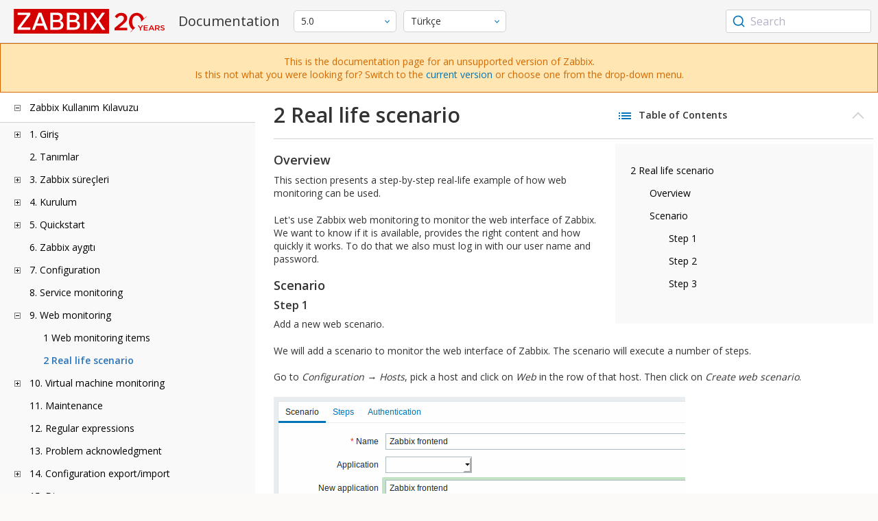

--- FILE ---
content_type: text/html
request_url: https://www.zabbix.com/documentation/5.0/tr/manual/web_monitoring/example
body_size: 15553
content:
<!DOCTYPE html>
<html lang="tr">
<head>
    <meta charset="utf-8" />
    <title>2 Real life scenario</title>
	<!-- Google Tag Manager -->
    <script>(function(w,d,s,l,i){w[l]=w[l]||[];w[l].push({'gtm.start':new Date().getTime(),event:'gtm.js'});var f=d.getElementsByTagName(s)[0],j=d.createElement(s),dl=l!='dataLayer'?'&l='+l:'';j.async=true;j.src='https://www.googletagmanager.com/gtm.js?id='+i+dl;f.parentNode.insertBefore(j,f);})(window,document,'script','dataLayer','GTM-KRBT62P');</script>
    <!-- End Google Tag Manager -->
	
	<link rel="canonical" href="/documentation/current/tr/manual/web_monitoring/example" />
    <meta name="viewport" content="width=device-width,initial-scale=1" />
	<link rel="alternate" hreflang="en" href="/documentation/5.0/en/manual/web_monitoring/example" />
	<link rel="alternate" hreflang="pt" href="/documentation/5.0/pt/manual/web_monitoring/example" />
	<link rel="alternate" hreflang="ru" href="/documentation/5.0/ru/manual/web_monitoring/example" />
	<link rel="alternate" hreflang="zh" href="/documentation/5.0/zh/manual/web_monitoring/example" />
	<link rel="alternate" hreflang="fr" href="/documentation/5.0/fr/manual/web_monitoring/example" />
	 
	<link href="https://fonts.googleapis.com/css2?family=Open+Sans:wght@400;600&display=swap" rel="stylesheet">
	<link rel="stylesheet" type="text/css" href="/documentation/5.0/screen.min.css?bf68d95ae4cfb5ff" />

	<link rel="apple-touch-icon" sizes="180x180" href="/documentation/5.0/images/apple-touch-icon.png">
	<link rel="icon" type="image/png" sizes="32x32" href="/documentation/5.0/images/favicon-32x32.png">
	<link rel="icon" type="image/png" sizes="16x16" href="/documentation/5.0/images/favicon-16x16.png">
	<link rel="manifest" href="/documentation/5.0/images/site.webmanifest">
	<link rel="mask-icon" href="/documentation/5.0/images/safari-pinned-tab.svg" color="#d30200">
	<link rel="shortcut icon" href="/documentation/5.0/images/favicon.ico">
	<meta name="msapplication-TileColor" content="#d30200">
	<meta name="msapplication-config" content="/documentation/5.0/images/browserconfig.xml">
	<meta name="theme-color" content="#ffffff">
    </head>
<body>
	<!-- Google Tag Manager (noscript) -->
    <noscript><iframe src="https://www.googletagmanager.com/ns.html?id=GTM-KRBT62P" height="0" width="0" style="display:none;visibility:hidden"></iframe></noscript>
    <!-- End Google Tag Manager (noscript) -->
    <div id="dokuwiki__site">
		<div id="dokuwiki__top" class="showSidebar hasSidebar">
			<div class="page-header">
				<div class="group-1">
					<div class="logo">
						<a href="https://www.zabbix.com/manuals" title="Zabbix">
							<img src="https://assets.zabbix.com/img/logo/zabbix_doc.svg" alt=""/>
						</a>
					</div>
					<h1 class="doku_title">Documentation</h1>
				</div>
				<div class="group-2">
					<div class="dropdown versions">
	<span class="selected"></span>

	<ul class="dropdown-options">
				<li class="version-section"><span>Supported</span></li>
				<li >
						<a href="/documentation/current/tr/manual/web_monitoring/example" data-version="7.4">7.4 <span class="description">(current)</span></a>
					</li>
				<li >
						<a href="/documentation/7.0/tr/manual/web_monitoring/example" data-version="7.0">7.0 </a>
					</li>
				<li >
						<a href="/documentation/6.0/tr/manual/web_monitoring/example" data-version="6.0">6.0 </a>
					</li>
				
				<li class="version-section"><span>In development</span></li>
				<li >
						<a href="/documentation/devel/tr/manual/web_monitoring/example" data-version="8.0">8.0 <span class="description">(devel)</span></a>
					</li>
				
				<li class="version-section"><span>Unsupported</span></li>
				<li >
			<a href="/documentation/7.2/tr/manual/web_monitoring/example" data-version="7.2">7.2</a>
		</li>
				<li >
			<a href="/documentation/6.4/tr/manual/web_monitoring/example" data-version="6.4">6.4</a>
		</li>
				<li >
			<a href="/documentation/6.2/tr/manual/web_monitoring/example" data-version="6.2">6.2</a>
		</li>
				<li >
			<a href="/documentation/5.4/tr/manual/web_monitoring/example" data-version="5.4">5.4</a>
		</li>
				<li >
			<a href="/documentation/5.2/tr/manual/web_monitoring/example" data-version="5.2">5.2</a>
		</li>
				<li class="selected">
			<a href="/documentation/5.0/tr/manual/web_monitoring/example" data-version="5.0">5.0</a>
		</li>
				<li >
			<a href="/documentation/4.4/tr/manual/web_monitoring/example" data-version="4.4">4.4</a>
		</li>
				<li >
			<a href="/documentation/4.2/tr/manual/web_monitoring/example" data-version="4.2">4.2</a>
		</li>
				<li >
			<a href="/documentation/4.0/tr/manual/web_monitoring/example" data-version="4.0">4.0</a>
		</li>
				<li >
			<a href="/documentation/3.4/tr/manual/web_monitoring/example" data-version="3.4">3.4</a>
		</li>
				<li >
			<a href="/documentation/3.2/tr/manual/web_monitoring/example" data-version="3.2">3.2</a>
		</li>
				<li >
			<a href="/documentation/3.0/tr/manual/web_monitoring/example" data-version="3.0">3.0</a>
		</li>
				<li >
			<a href="/documentation/2.4/tr/manual/web_monitoring/example" data-version="2.4">2.4</a>
		</li>
				<li >
			<a href="/documentation/2.2/tr/manual/web_monitoring/example" data-version="2.2">2.2</a>
		</li>
				<li >
			<a href="/documentation/2.0/tr/manual/web_monitoring/example" data-version="2.0">2.0</a>
		</li>
				<li >
			<a href="/documentation/1.8/tr/manual/web_monitoring/example" data-version="1.8">1.8</a>
		</li>
				
				<li class="version-section"><span>General</span></li>
				<li >
			<a href="/documentation/info/en" data-version="info">info</a>
		</li>
				<li >
			<a href="/documentation/guidelines/en" data-version="guidelines">guidelines</a>
		</li>
				
	</ul>
</div>
					<div class="dropdown translation">
	<span class="selected"></span>

	<ul class="dropdown-options">
						<li >
			<a href="/documentation/5.0/en/manual/web_monitoring/example" data-lang="en">English</a>
		</li>
								<li >
			<a href="/documentation/5.0/pt/manual/web_monitoring/example" data-lang="pt-BR">Português</a>
		</li>
								<li >
			<a href="/documentation/5.0/ru/manual/web_monitoring/example" data-lang="ru">Русский</a>
		</li>
								<li >
			<a href="/documentation/5.0/zh/manual/web_monitoring/example" data-lang="zh-CN">中文</a>
		</li>
								<li >
			<a href="/documentation/5.0/fr/manual/web_monitoring/example" data-lang="fr">Français</a>
		</li>
								<li  class="selected" >
			<a href="/documentation/5.0/tr/manual/web_monitoring/example" data-lang="tr">Türkçe</a>
		</li>
					</ul>
</div>
					
				</div>
				<div class="group-3">
        <div id="autocomplete" data-base-url="/documentation/5.0/tr/search?refinementList[language][0]=tr&ref_page=manual/web_monitoring/example&query="></div>
    </div>			</div>
			<div class="group-2 top-banner unsupported" dir="ltr">This is the documentation page for an unsupported version of Zabbix.<br>Is this not what you were looking for? Switch to the <a href="/documentation/current/en/manual">current version</a> or choose one from the drop-down menu.</div>
			<div class="wrapper group">
				<div id="dokuwiki__aside">
					<div class="pad include group">
						<div class="content">
							<div class="dtree"><div class="dTreeNode  expandable">
	<span class="expand-collapse"></span>
	<a href="/documentation/5.0/tr/manual" class="nodeFdUrl">Zabbix Kullanım Kılavuzu</a>
</div>
<div class="clip ">
	<div class="dTreeNode  expandable">
 	<span class="expand-collapse"></span>
 	<a href="/documentation/5.0/tr/manual/introduction" class="nodeFdUrl">1. Giriş</a>
 </div>
 <div class="clip ">
 	<div class="dTreeNode  ">
  	<span class="expand-collapse"></span>
  	<a href="/documentation/5.0/tr/manual/introduction/manual_structure" class="nodeFdUrl">1 Kullanım kılavuzu yapısı</a>
  </div>

 	<div class="dTreeNode  ">
  	<span class="expand-collapse"></span>
  	<a href="/documentation/5.0/tr/manual/introduction/about" class="nodeFdUrl">2 Zabbix Nedir?</a>
  </div>

 	<div class="dTreeNode  ">
  	<span class="expand-collapse"></span>
  	<a href="/documentation/5.0/tr/manual/introduction/features" class="nodeFdUrl">3 Zabbix özellikleri</a>
  </div>

 	<div class="dTreeNode  ">
  	<span class="expand-collapse"></span>
  	<a href="/documentation/5.0/tr/manual/introduction/overview" class="nodeFdUrl">4 Zabbix'e genel bakış</a>
  </div>

 	<div class="dTreeNode  ">
  	<span class="expand-collapse"></span>
  	<a href="/documentation/5.0/tr/manual/introduction/whatsnew500" class="nodeFdUrl">5 What's new in Zabbix 5.0.0</a>
  </div>

 	<div class="dTreeNode  ">
  	<span class="expand-collapse"></span>
  	<a href="/documentation/5.0/tr/manual/introduction/whatsnew501" class="nodeFdUrl">6 What's new in Zabbix 5.0.1</a>
  </div>

 	<div class="dTreeNode  ">
  	<span class="expand-collapse"></span>
  	<a href="/documentation/5.0/tr/manual/introduction/whatsnew502" class="nodeFdUrl">7 What's new in Zabbix 5.0.2</a>
  </div>

 	<div class="dTreeNode  ">
  	<span class="expand-collapse"></span>
  	<a href="/documentation/5.0/tr/manual/introduction/whatsnew503" class="nodeFdUrl">8 What's new in Zabbix 5.0.3</a>
  </div>

 	<div class="dTreeNode  ">
  	<span class="expand-collapse"></span>
  	<a href="/documentation/5.0/tr/manual/introduction/whatsnew504" class="nodeFdUrl">9 What's new in Zabbix 5.0.4</a>
  </div>

 	<div class="dTreeNode  ">
  	<span class="expand-collapse"></span>
  	<a href="/documentation/5.0/tr/manual/introduction/whatsnew505" class="nodeFdUrl">10 What's new in Zabbix 5.0.5</a>
  </div>

 	<div class="dTreeNode  ">
  	<span class="expand-collapse"></span>
  	<a href="/documentation/5.0/tr/manual/introduction/whatsnew506" class="nodeFdUrl">11 What's new in Zabbix 5.0.6</a>
  </div>

 	<div class="dTreeNode  ">
  	<span class="expand-collapse"></span>
  	<a href="/documentation/5.0/tr/manual/introduction/whatsnew507" class="nodeFdUrl">12 What's new in Zabbix 5.0.7</a>
  </div>

 	<div class="dTreeNode  ">
  	<span class="expand-collapse"></span>
  	<a href="/documentation/5.0/tr/manual/introduction/whatsnew508" class="nodeFdUrl">13 What's new in Zabbix 5.0.8</a>
  </div>

 	<div class="dTreeNode  ">
  	<span class="expand-collapse"></span>
  	<a href="/documentation/5.0/tr/manual/introduction/whatsnew509" class="nodeFdUrl">14 What's new in Zabbix 5.0.9</a>
  </div>

 	<div class="dTreeNode  ">
  	<span class="expand-collapse"></span>
  	<a href="/documentation/5.0/tr/manual/introduction/whatsnew5010" class="nodeFdUrl">15 What's new in Zabbix 5.0.10</a>
  </div>

 	<div class="dTreeNode  ">
  	<span class="expand-collapse"></span>
  	<a href="/documentation/5.0/tr/manual/introduction/whatsnew5011" class="nodeFdUrl">15 What's new in Zabbix 5.0.11</a>
  </div>

 	<div class="dTreeNode  ">
  	<span class="expand-collapse"></span>
  	<a href="/documentation/5.0/tr/manual/introduction/whatsnew5012" class="nodeFdUrl">16 What's new in Zabbix 5.0.12</a>
  </div>

 	<div class="dTreeNode  ">
  	<span class="expand-collapse"></span>
  	<a href="/documentation/5.0/tr/manual/introduction/whatsnew5013" class="nodeFdUrl">17 What's new in Zabbix 5.0.13</a>
  </div>

 	<div class="dTreeNode  ">
  	<span class="expand-collapse"></span>
  	<a href="/documentation/5.0/tr/manual/introduction/whatsnew5014" class="nodeFdUrl">18 What's new in Zabbix 5.0.14</a>
  </div>

 	<div class="dTreeNode  ">
  	<span class="expand-collapse"></span>
  	<a href="/documentation/5.0/tr/manual/introduction/whatsnew5015" class="nodeFdUrl">19 What's new in Zabbix 5.0.15</a>
  </div>

 	<div class="dTreeNode  ">
  	<span class="expand-collapse"></span>
  	<a href="/documentation/5.0/tr/manual/introduction/whatsnew5016" class="nodeFdUrl">20 What's new in Zabbix 5.0.16</a>
  </div>

 	<div class="dTreeNode  ">
  	<span class="expand-collapse"></span>
  	<a href="/documentation/5.0/tr/manual/introduction/whatsnew5017" class="nodeFdUrl">21 What's new in Zabbix 5.0.17</a>
  </div>

 	<div class="dTreeNode  ">
  	<span class="expand-collapse"></span>
  	<a href="/documentation/5.0/tr/manual/introduction/whatsnew5018" class="nodeFdUrl">22 What's new in Zabbix 5.0.18</a>
  </div>

 	<div class="dTreeNode  ">
  	<span class="expand-collapse"></span>
  	<a href="/documentation/5.0/tr/manual/introduction/whatsnew5019" class="nodeFdUrl">23 What's new in Zabbix 5.0.19</a>
  </div>

 	<div class="dTreeNode  ">
  	<span class="expand-collapse"></span>
  	<a href="/documentation/5.0/tr/manual/introduction/whatsnew5020" class="nodeFdUrl">24 What's new in Zabbix 5.0.20</a>
  </div>

 	<div class="dTreeNode  ">
  	<span class="expand-collapse"></span>
  	<a href="/documentation/5.0/tr/manual/introduction/whatsnew5021" class="nodeFdUrl">25 What's new in Zabbix 5.0.21</a>
  </div>

 	<div class="dTreeNode  ">
  	<span class="expand-collapse"></span>
  	<a href="/documentation/5.0/tr/manual/introduction/whatsnew5022" class="nodeFdUrl">26 What's new in Zabbix 5.0.22</a>
  </div>

 	<div class="dTreeNode  ">
  	<span class="expand-collapse"></span>
  	<a href="/documentation/5.0/tr/manual/introduction/whatsnew5023" class="nodeFdUrl">27 What's new in Zabbix 5.0.23</a>
  </div>

 	<div class="dTreeNode  ">
  	<span class="expand-collapse"></span>
  	<a href="/documentation/5.0/tr/manual/introduction/whatsnew5024" class="nodeFdUrl">28 What's new in Zabbix 5.0.24</a>
  </div>

 	<div class="dTreeNode  ">
  	<span class="expand-collapse"></span>
  	<a href="/documentation/5.0/tr/manual/introduction/whatsnew5025" class="nodeFdUrl">29 What's new in Zabbix 5.0.25</a>
  </div>

 	<div class="dTreeNode  ">
  	<span class="expand-collapse"></span>
  	<a href="/documentation/5.0/tr/manual/introduction/whatsnew5026" class="nodeFdUrl">30 What's new in Zabbix 5.0.26</a>
  </div>

 	<div class="dTreeNode  ">
  	<span class="expand-collapse"></span>
  	<a href="/documentation/5.0/tr/manual/introduction/whatsnew5027" class="nodeFdUrl">31 What's new in Zabbix 5.0.27</a>
  </div>

 	<div class="dTreeNode  ">
  	<span class="expand-collapse"></span>
  	<a href="/documentation/5.0/tr/manual/introduction/whatsnew5028" class="nodeFdUrl">32 What's new in Zabbix 5.0.28</a>
  </div>

 	<div class="dTreeNode  ">
  	<span class="expand-collapse"></span>
  	<a href="/documentation/5.0/tr/manual/introduction/whatsnew5029" class="nodeFdUrl">33 What's new in Zabbix 5.0.29</a>
  </div>

 	<div class="dTreeNode  ">
  	<span class="expand-collapse"></span>
  	<a href="/documentation/5.0/tr/manual/introduction/whatsnew5030" class="nodeFdUrl">34 What's new in Zabbix 5.0.30</a>
  </div>

 	<div class="dTreeNode  ">
  	<span class="expand-collapse"></span>
  	<a href="/documentation/5.0/tr/manual/introduction/whatsnew5031" class="nodeFdUrl">35 What's new in Zabbix 5.0.31</a>
  </div>

 	<div class="dTreeNode  ">
  	<span class="expand-collapse"></span>
  	<a href="/documentation/5.0/tr/manual/introduction/whatsnew5032" class="nodeFdUrl">36 What's new in Zabbix 5.0.32</a>
  </div>

 	<div class="dTreeNode  ">
  	<span class="expand-collapse"></span>
  	<a href="/documentation/5.0/tr/manual/introduction/whatsnew5033" class="nodeFdUrl">37 What's new in Zabbix 5.0.33</a>
  </div>

 	<div class="dTreeNode  ">
  	<span class="expand-collapse"></span>
  	<a href="/documentation/5.0/tr/manual/introduction/whatsnew5034" class="nodeFdUrl">38 What's new in Zabbix 5.0.34</a>
  </div>

 	<div class="dTreeNode  ">
  	<span class="expand-collapse"></span>
  	<a href="/documentation/5.0/tr/manual/introduction/whatsnew5035" class="nodeFdUrl">39 What's new in Zabbix 5.0.35</a>
  </div>

 	<div class="dTreeNode  ">
  	<span class="expand-collapse"></span>
  	<a href="/documentation/5.0/tr/manual/introduction/whatsnew5036" class="nodeFdUrl">40 What's new in Zabbix 5.0.36</a>
  </div>

 	<div class="dTreeNode  ">
  	<span class="expand-collapse"></span>
  	<a href="/documentation/5.0/tr/manual/introduction/whatsnew5037" class="nodeFdUrl">41 What's new in Zabbix 5.0.37</a>
  </div>

 	<div class="dTreeNode  ">
  	<span class="expand-collapse"></span>
  	<a href="/documentation/5.0/tr/manual/introduction/whatsnew5038" class="nodeFdUrl">42 What's new in Zabbix 5.0.38</a>
  </div>

 	<div class="dTreeNode  ">
  	<span class="expand-collapse"></span>
  	<a href="/documentation/5.0/tr/manual/introduction/whatsnew5039" class="nodeFdUrl">43 What's new in Zabbix 5.0.39</a>
  </div>

 	<div class="dTreeNode  ">
  	<span class="expand-collapse"></span>
  	<a href="/documentation/5.0/tr/manual/introduction/whatsnew5040" class="nodeFdUrl">44 What's new in Zabbix 5.0.40</a>
  </div>

 	<div class="dTreeNode  ">
  	<span class="expand-collapse"></span>
  	<a href="/documentation/5.0/tr/manual/introduction/whatsnew5041" class="nodeFdUrl">45 What's new in Zabbix 5.0.41</a>
  </div>

 	<div class="dTreeNode  ">
  	<span class="expand-collapse"></span>
  	<a href="/documentation/5.0/tr/manual/introduction/whatsnew5042" class="nodeFdUrl">46 What's new in Zabbix 5.0.42</a>
  </div>

 	<div class="dTreeNode  ">
  	<span class="expand-collapse"></span>
  	<a href="/documentation/5.0/tr/manual/introduction/whatsnew5043" class="nodeFdUrl">47 What's new in Zabbix 5.0.43</a>
  </div>

 </div>

	<div class="dTreeNode  ">
 	<span class="expand-collapse"></span>
 	<a href="/documentation/5.0/tr/manual/definitions" class="nodeFdUrl">2. Tanımlar</a>
 </div>

	<div class="dTreeNode  expandable">
 	<span class="expand-collapse"></span>
 	<a href="/documentation/5.0/tr/manual/concepts" class="nodeFdUrl">3. Zabbix süreçleri</a>
 </div>
 <div class="clip ">
 	<div class="dTreeNode  ">
  	<span class="expand-collapse"></span>
  	<a href="/documentation/5.0/tr/manual/concepts/server" class="nodeFdUrl">1 Sunucu</a>
  </div>

 	<div class="dTreeNode  ">
  	<span class="expand-collapse"></span>
  	<a href="/documentation/5.0/tr/manual/concepts/agent" class="nodeFdUrl">2 Aracı</a>
  </div>

 	<div class="dTreeNode  ">
  	<span class="expand-collapse"></span>
  	<a href="/documentation/5.0/tr/manual/concepts/agent2" class="nodeFdUrl">3 Agent 2</a>
  </div>

 	<div class="dTreeNode  ">
  	<span class="expand-collapse"></span>
  	<a href="/documentation/5.0/tr/manual/concepts/proxy" class="nodeFdUrl">3 Proxy</a>
  </div>

 	<div class="dTreeNode  expandable">
  	<span class="expand-collapse"></span>
  	<a href="/documentation/5.0/tr/manual/concepts/java" class="nodeFdUrl">4 Java ağ geçidi</a>
  </div>
  <div class="clip ">
  	<div class="dTreeNode  ">
   	<span class="expand-collapse"></span>
   	<a href="/documentation/5.0/tr/manual/concepts/java/from_sources" class="nodeFdUrl">1 Setup from sources</a>
   </div>

  	<div class="dTreeNode  ">
   	<span class="expand-collapse"></span>
   	<a href="/documentation/5.0/tr/manual/concepts/java/from_rhel_centos" class="nodeFdUrl">2 Setup from RHEL/CentOS packages</a>
   </div>

  	<div class="dTreeNode  ">
   	<span class="expand-collapse"></span>
   	<a href="/documentation/5.0/tr/manual/concepts/java/from_debian_ubuntu" class="nodeFdUrl">3 Setup from Debian/Ubuntu packages</a>
   </div>

  </div>

 	<div class="dTreeNode  ">
  	<span class="expand-collapse"></span>
  	<a href="/documentation/5.0/tr/manual/concepts/sender" class="nodeFdUrl">5 Gönderici</a>
  </div>

 	<div class="dTreeNode  ">
  	<span class="expand-collapse"></span>
  	<a href="/documentation/5.0/tr/manual/concepts/get" class="nodeFdUrl">6 Alıcı</a>
  </div>

 	<div class="dTreeNode  ">
  	<span class="expand-collapse"></span>
  	<a href="/documentation/5.0/tr/manual/concepts/js" class="nodeFdUrl">8 JS</a>
  </div>

 </div>

	<div class="dTreeNode  expandable">
 	<span class="expand-collapse"></span>
 	<a href="/documentation/5.0/tr/manual/installation" class="nodeFdUrl">4. Kurulum</a>
 </div>
 <div class="clip ">
 	<div class="dTreeNode  ">
  	<span class="expand-collapse"></span>
  	<a href="/documentation/5.0/tr/manual/installation/getting_zabbix" class="nodeFdUrl">1 Zabbix'i alma</a>
  </div>

 	<div class="dTreeNode  expandable">
  	<span class="expand-collapse"></span>
  	<a href="/documentation/5.0/tr/manual/installation/requirements" class="nodeFdUrl">2 Gereksinimler</a>
  </div>
  <div class="clip ">
  	<div class="dTreeNode  ">
   	<span class="expand-collapse"></span>
   	<a href="/documentation/5.0/tr/manual/installation/requirements/best_practices" class="nodeFdUrl">Best practices for secure Zabbix setup</a>
   </div>

  </div>

 	<div class="dTreeNode  expandable">
  	<span class="expand-collapse"></span>
  	<a href="/documentation/5.0/tr/manual/installation/install" class="nodeFdUrl">3 Kaynaklardan kurulum</a>
  </div>
  <div class="clip ">
  	<div class="dTreeNode  ">
   	<span class="expand-collapse"></span>
   	<a href="/documentation/5.0/tr/manual/installation/install/building_zabbix_agent_2_on_windows" class="nodeFdUrl">Building Zabbix agent 2 on Windows</a>
   </div>

  	<div class="dTreeNode  ">
   	<span class="expand-collapse"></span>
   	<a href="/documentation/5.0/tr/manual/installation/install/mac_agent" class="nodeFdUrl">Building Zabbix agent on macOS</a>
   </div>

  	<div class="dTreeNode  ">
   	<span class="expand-collapse"></span>
   	<a href="/documentation/5.0/tr/manual/installation/install/win_agent" class="nodeFdUrl">Building Zabbix agent on Windows</a>
   </div>

  </div>

 	<div class="dTreeNode  expandable">
  	<span class="expand-collapse"></span>
  	<a href="/documentation/5.0/tr/manual/installation/install_from_packages" class="nodeFdUrl">4 Paketlerden kurulum</a>
  </div>
  <div class="clip ">
  	<div class="dTreeNode  ">
   	<span class="expand-collapse"></span>
   	<a href="/documentation/5.0/tr/manual/installation/install_from_packages/rhel_centos" class="nodeFdUrl">1 Red Hat Enterprise Linux/CentOS</a>
   </div>

  	<div class="dTreeNode  ">
   	<span class="expand-collapse"></span>
   	<a href="/documentation/5.0/tr/manual/installation/install_from_packages/debian_ubuntu" class="nodeFdUrl">2 Debian/Ubuntu</a>
   </div>

  	<div class="dTreeNode  ">
   	<span class="expand-collapse"></span>
   	<a href="/documentation/5.0/tr/manual/installation/install_from_packages/suse" class="nodeFdUrl">3 SUSE Linux Enterprise Server</a>
   </div>

  	<div class="dTreeNode  ">
   	<span class="expand-collapse"></span>
   	<a href="/documentation/5.0/tr/manual/installation/install_from_packages/win_msi" class="nodeFdUrl">4 Windows agent installation from MSI</a>
   </div>

  	<div class="dTreeNode  ">
   	<span class="expand-collapse"></span>
   	<a href="/documentation/5.0/tr/manual/installation/install_from_packages/mac_pkg" class="nodeFdUrl">5 Mac OS agent installation from PKG</a>
   </div>

  </div>

 	<div class="dTreeNode  expandable">
  	<span class="expand-collapse"></span>
  	<a href="/documentation/5.0/tr/manual/installation/containers" class="nodeFdUrl">5 Konteynırlardan kurulum</a>
  </div>
  <div class="clip ">
  	<div class="dTreeNode  ">
   	<span class="expand-collapse"></span>
   	<a href="/documentation/5.0/tr/manual/installation/containers/openshift" class="nodeFdUrl">Installation with OpenShift</a>
   </div>

  </div>

 	<div class="dTreeNode  expandable">
  	<span class="expand-collapse"></span>
  	<a href="/documentation/5.0/tr/manual/installation/frontend" class="nodeFdUrl">6 Web interface installation</a>
  </div>
  <div class="clip ">
  	<div class="dTreeNode  expandable">
   	<span class="expand-collapse"></span>
   	<a href="/documentation/5.0/tr/manual/installation/frontend/frontend_on_rhel7" class="nodeFdUrl">1 RHEL/CentOS 7 frontend installation</a>
   </div>
   <div class="clip ">
   	<div class="dTreeNode  ">
    	<span class="expand-collapse"></span>
    	<a href="/documentation/5.0/tr/manual/installation/frontend/frontend_on_rhel7/php73" class="nodeFdUrl">Updating to PHP 7.3 packages</a>
    </div>

   </div>

  	<div class="dTreeNode  ">
   	<span class="expand-collapse"></span>
   	<a href="/documentation/5.0/tr/manual/installation/frontend/frontend_on_debian" class="nodeFdUrl">2 Debian/Ubuntu frontend installation</a>
   </div>

  </div>

 	<div class="dTreeNode  expandable">
  	<span class="expand-collapse"></span>
  	<a href="/documentation/5.0/tr/manual/installation/upgrade" class="nodeFdUrl">7 Upgrade procedure</a>
  </div>
  <div class="clip ">
  	<div class="dTreeNode  expandable">
   	<span class="expand-collapse"></span>
   	<a href="/documentation/5.0/tr/manual/installation/upgrade/packages" class="nodeFdUrl">Upgrade from packages</a>
   </div>
   <div class="clip ">
   	<div class="dTreeNode  ">
    	<span class="expand-collapse"></span>
    	<a href="/documentation/5.0/tr/manual/installation/upgrade/packages/rhel_centos" class="nodeFdUrl">1 Red Hat Enterprise Linux/CentOS</a>
    </div>

   	<div class="dTreeNode  ">
    	<span class="expand-collapse"></span>
    	<a href="/documentation/5.0/tr/manual/installation/upgrade/packages/debian_ubuntu" class="nodeFdUrl">2 Debian/Ubuntu</a>
    </div>

   </div>

  	<div class="dTreeNode  ">
   	<span class="expand-collapse"></span>
   	<a href="/documentation/5.0/tr/manual/installation/upgrade/sources" class="nodeFdUrl">Upgrade from sources</a>
   </div>

  </div>

 	<div class="dTreeNode  expandable">
  	<span class="expand-collapse"></span>
  	<a href="/documentation/5.0/tr/manual/installation/known_issues" class="nodeFdUrl">8 Known issues</a>
  </div>
  <div class="clip ">
  	<div class="dTreeNode  ">
   	<span class="expand-collapse"></span>
   	<a href="/documentation/5.0/tr/manual/installation/known_issues/compilation_issues" class="nodeFdUrl">1 Compilation issues</a>
   </div>

  </div>

 	<div class="dTreeNode  ">
  	<span class="expand-collapse"></span>
  	<a href="/documentation/5.0/tr/manual/installation/template_changes" class="nodeFdUrl">9 Template changes</a>
  </div>

 	<div class="dTreeNode  ">
  	<span class="expand-collapse"></span>
  	<a href="/documentation/5.0/tr/manual/installation/upgrade_notes_500" class="nodeFdUrl">10 Upgrade notes for 5.0.0</a>
  </div>

 	<div class="dTreeNode  ">
  	<span class="expand-collapse"></span>
  	<a href="/documentation/5.0/tr/manual/installation/upgrade_notes_501" class="nodeFdUrl">11 Upgrade notes for 5.0.1</a>
  </div>

 	<div class="dTreeNode  ">
  	<span class="expand-collapse"></span>
  	<a href="/documentation/5.0/tr/manual/installation/upgrade_notes_502" class="nodeFdUrl">12 Upgrade notes for 5.0.2</a>
  </div>

 	<div class="dTreeNode  ">
  	<span class="expand-collapse"></span>
  	<a href="/documentation/5.0/tr/manual/installation/upgrade_notes_503" class="nodeFdUrl">13 Upgrade notes for 5.0.3</a>
  </div>

 	<div class="dTreeNode  ">
  	<span class="expand-collapse"></span>
  	<a href="/documentation/5.0/tr/manual/installation/upgrade_notes_504" class="nodeFdUrl">14 Upgrade notes for 5.0.4</a>
  </div>

 	<div class="dTreeNode  ">
  	<span class="expand-collapse"></span>
  	<a href="/documentation/5.0/tr/manual/installation/upgrade_notes_505" class="nodeFdUrl">15 Upgrade notes for 5.0.5</a>
  </div>

 	<div class="dTreeNode  ">
  	<span class="expand-collapse"></span>
  	<a href="/documentation/5.0/tr/manual/installation/upgrade_notes_506" class="nodeFdUrl">16 Upgrade notes for 5.0.6</a>
  </div>

 	<div class="dTreeNode  ">
  	<span class="expand-collapse"></span>
  	<a href="/documentation/5.0/tr/manual/installation/upgrade_notes_507" class="nodeFdUrl">17 Upgrade notes for 5.0.7</a>
  </div>

 	<div class="dTreeNode  ">
  	<span class="expand-collapse"></span>
  	<a href="/documentation/5.0/tr/manual/installation/upgrade_notes_508" class="nodeFdUrl">18 Upgrade notes for 5.0.8</a>
  </div>

 	<div class="dTreeNode  ">
  	<span class="expand-collapse"></span>
  	<a href="/documentation/5.0/tr/manual/installation/upgrade_notes_509" class="nodeFdUrl">19 Upgrade notes for 5.0.9</a>
  </div>

 	<div class="dTreeNode  ">
  	<span class="expand-collapse"></span>
  	<a href="/documentation/5.0/tr/manual/installation/upgrade_notes_5010" class="nodeFdUrl">20 Upgrade notes for 5.0.10</a>
  </div>

 	<div class="dTreeNode  ">
  	<span class="expand-collapse"></span>
  	<a href="/documentation/5.0/tr/manual/installation/upgrade_notes_5011" class="nodeFdUrl">21 Upgrade notes for 5.0.11</a>
  </div>

 	<div class="dTreeNode  ">
  	<span class="expand-collapse"></span>
  	<a href="/documentation/5.0/tr/manual/installation/upgrade_notes_5012" class="nodeFdUrl">22 Upgrade notes for 5.0.12</a>
  </div>

 	<div class="dTreeNode  ">
  	<span class="expand-collapse"></span>
  	<a href="/documentation/5.0/tr/manual/installation/upgrade_notes_5013" class="nodeFdUrl">23 Upgrade notes for 5.0.13</a>
  </div>

 	<div class="dTreeNode  ">
  	<span class="expand-collapse"></span>
  	<a href="/documentation/5.0/tr/manual/installation/upgrade_notes_5014" class="nodeFdUrl">24 Upgrade notes for 5.0.14</a>
  </div>

 	<div class="dTreeNode  ">
  	<span class="expand-collapse"></span>
  	<a href="/documentation/5.0/tr/manual/installation/upgrade_notes_5015" class="nodeFdUrl">25 Upgrade notes for 5.0.15</a>
  </div>

 	<div class="dTreeNode  ">
  	<span class="expand-collapse"></span>
  	<a href="/documentation/5.0/tr/manual/installation/upgrade_notes_5016" class="nodeFdUrl">26 Upgrade notes for 5.0.16</a>
  </div>

 	<div class="dTreeNode  ">
  	<span class="expand-collapse"></span>
  	<a href="/documentation/5.0/tr/manual/installation/upgrade_notes_5017" class="nodeFdUrl">27 Upgrade notes for 5.0.17</a>
  </div>

 	<div class="dTreeNode  ">
  	<span class="expand-collapse"></span>
  	<a href="/documentation/5.0/tr/manual/installation/upgrade_notes_5018" class="nodeFdUrl">28 Upgrade notes for 5.0.18</a>
  </div>

 	<div class="dTreeNode  ">
  	<span class="expand-collapse"></span>
  	<a href="/documentation/5.0/tr/manual/installation/upgrade_notes_5019" class="nodeFdUrl">29 Upgrade notes for 5.0.19</a>
  </div>

 	<div class="dTreeNode  ">
  	<span class="expand-collapse"></span>
  	<a href="/documentation/5.0/tr/manual/installation/upgrade_notes_5020" class="nodeFdUrl">30 Upgrade notes for 5.0.20</a>
  </div>

 	<div class="dTreeNode  ">
  	<span class="expand-collapse"></span>
  	<a href="/documentation/5.0/tr/manual/installation/upgrade_notes_5021" class="nodeFdUrl">31 Upgrade notes for 5.0.21</a>
  </div>

 	<div class="dTreeNode  ">
  	<span class="expand-collapse"></span>
  	<a href="/documentation/5.0/tr/manual/installation/upgrade_notes_5022" class="nodeFdUrl">32 Upgrade notes for 5.0.22</a>
  </div>

 	<div class="dTreeNode  ">
  	<span class="expand-collapse"></span>
  	<a href="/documentation/5.0/tr/manual/installation/upgrade_notes_5023" class="nodeFdUrl">33 Upgrade notes for 5.0.23</a>
  </div>

 	<div class="dTreeNode  ">
  	<span class="expand-collapse"></span>
  	<a href="/documentation/5.0/tr/manual/installation/upgrade_notes_5024" class="nodeFdUrl">34 Upgrade notes for 5.0.24</a>
  </div>

 	<div class="dTreeNode  ">
  	<span class="expand-collapse"></span>
  	<a href="/documentation/5.0/tr/manual/installation/upgrade_notes_5025" class="nodeFdUrl">35 Upgrade notes for 5.0.25</a>
  </div>

 	<div class="dTreeNode  ">
  	<span class="expand-collapse"></span>
  	<a href="/documentation/5.0/tr/manual/installation/upgrade_notes_5026" class="nodeFdUrl">36 Upgrade notes for 5.0.26</a>
  </div>

 	<div class="dTreeNode  ">
  	<span class="expand-collapse"></span>
  	<a href="/documentation/5.0/tr/manual/installation/upgrade_notes_5027" class="nodeFdUrl">37 Upgrade notes for 5.0.27</a>
  </div>

 	<div class="dTreeNode  ">
  	<span class="expand-collapse"></span>
  	<a href="/documentation/5.0/tr/manual/installation/upgrade_notes_5028" class="nodeFdUrl">38 Upgrade notes for 5.0.28</a>
  </div>

 	<div class="dTreeNode  ">
  	<span class="expand-collapse"></span>
  	<a href="/documentation/5.0/tr/manual/installation/upgrade_notes_5029" class="nodeFdUrl">39 Upgrade notes for 5.0.29</a>
  </div>

 	<div class="dTreeNode  ">
  	<span class="expand-collapse"></span>
  	<a href="/documentation/5.0/tr/manual/installation/upgrade_notes_5030" class="nodeFdUrl">40 Upgrade notes for 5.0.30</a>
  </div>

 	<div class="dTreeNode  ">
  	<span class="expand-collapse"></span>
  	<a href="/documentation/5.0/tr/manual/installation/upgrade_notes_5031" class="nodeFdUrl">41 Upgrade notes for 5.0.31</a>
  </div>

 	<div class="dTreeNode  ">
  	<span class="expand-collapse"></span>
  	<a href="/documentation/5.0/tr/manual/installation/upgrade_notes_5032" class="nodeFdUrl">42 Upgrade notes for 5.0.32</a>
  </div>

 	<div class="dTreeNode  ">
  	<span class="expand-collapse"></span>
  	<a href="/documentation/5.0/tr/manual/installation/upgrade_notes_5033" class="nodeFdUrl">43 Upgrade notes for 5.0.33</a>
  </div>

 	<div class="dTreeNode  ">
  	<span class="expand-collapse"></span>
  	<a href="/documentation/5.0/tr/manual/installation/upgrade_notes_5034" class="nodeFdUrl">44 Upgrade notes for 5.0.34</a>
  </div>

 	<div class="dTreeNode  ">
  	<span class="expand-collapse"></span>
  	<a href="/documentation/5.0/tr/manual/installation/upgrade_notes_5035" class="nodeFdUrl">45 Upgrade notes for 5.0.35</a>
  </div>

 	<div class="dTreeNode  ">
  	<span class="expand-collapse"></span>
  	<a href="/documentation/5.0/tr/manual/installation/upgrade_notes_5036" class="nodeFdUrl">46 Upgrade notes for 5.0.36</a>
  </div>

 	<div class="dTreeNode  ">
  	<span class="expand-collapse"></span>
  	<a href="/documentation/5.0/tr/manual/installation/upgrade_notes_5037" class="nodeFdUrl">47 Upgrade notes for 5.0.37</a>
  </div>

 	<div class="dTreeNode  ">
  	<span class="expand-collapse"></span>
  	<a href="/documentation/5.0/tr/manual/installation/upgrade_notes_5038" class="nodeFdUrl">48 Upgrade notes for 5.0.38</a>
  </div>

 	<div class="dTreeNode  ">
  	<span class="expand-collapse"></span>
  	<a href="/documentation/5.0/tr/manual/installation/upgrade_notes_5039" class="nodeFdUrl">49 Upgrade notes for 5.0.39</a>
  </div>

 	<div class="dTreeNode  ">
  	<span class="expand-collapse"></span>
  	<a href="/documentation/5.0/tr/manual/installation/upgrade_notes_5040" class="nodeFdUrl">50 Upgrade notes for 5.0.40</a>
  </div>

 	<div class="dTreeNode  ">
  	<span class="expand-collapse"></span>
  	<a href="/documentation/5.0/tr/manual/installation/upgrade_notes_5041" class="nodeFdUrl">51 Upgrade notes for 5.0.41</a>
  </div>

 	<div class="dTreeNode  ">
  	<span class="expand-collapse"></span>
  	<a href="/documentation/5.0/tr/manual/installation/upgrade_notes_5042" class="nodeFdUrl">52 Upgrade notes for 5.0.42</a>
  </div>

 </div>

	<div class="dTreeNode  expandable">
 	<span class="expand-collapse"></span>
 	<a href="/documentation/5.0/tr/manual/quickstart" class="nodeFdUrl">5. Quickstart</a>
 </div>
 <div class="clip ">
 	<div class="dTreeNode  ">
  	<span class="expand-collapse"></span>
  	<a href="/documentation/5.0/tr/manual/quickstart/login" class="nodeFdUrl">1 Login and configuring user</a>
  </div>

 	<div class="dTreeNode  ">
  	<span class="expand-collapse"></span>
  	<a href="/documentation/5.0/tr/manual/quickstart/host" class="nodeFdUrl">2 New host</a>
  </div>

 	<div class="dTreeNode  ">
  	<span class="expand-collapse"></span>
  	<a href="/documentation/5.0/tr/manual/quickstart/item" class="nodeFdUrl">3 New item</a>
  </div>

 	<div class="dTreeNode  ">
  	<span class="expand-collapse"></span>
  	<a href="/documentation/5.0/tr/manual/quickstart/trigger" class="nodeFdUrl">4 New trigger</a>
  </div>

 	<div class="dTreeNode  ">
  	<span class="expand-collapse"></span>
  	<a href="/documentation/5.0/tr/manual/quickstart/notification" class="nodeFdUrl">5 Receiving problem notification</a>
  </div>

 	<div class="dTreeNode  ">
  	<span class="expand-collapse"></span>
  	<a href="/documentation/5.0/tr/manual/quickstart/template" class="nodeFdUrl">6 New template</a>
  </div>

 </div>

	<div class="dTreeNode  ">
 	<span class="expand-collapse"></span>
 	<a href="/documentation/5.0/tr/manual/appliance" class="nodeFdUrl">6. Zabbix aygıtı</a>
 </div>

	<div class="dTreeNode  expandable">
 	<span class="expand-collapse"></span>
 	<a href="/documentation/5.0/tr/manual/config" class="nodeFdUrl">7. Configuration</a>
 </div>
 <div class="clip ">
 	<div class="dTreeNode  expandable">
  	<span class="expand-collapse"></span>
  	<a href="/documentation/5.0/tr/manual/config/hosts" class="nodeFdUrl">1 Hosts and host groups</a>
  </div>
  <div class="clip ">
  	<div class="dTreeNode  ">
   	<span class="expand-collapse"></span>
   	<a href="/documentation/5.0/tr/manual/config/hosts/host" class="nodeFdUrl">1 Configuring a host</a>
   </div>

  	<div class="dTreeNode  ">
   	<span class="expand-collapse"></span>
   	<a href="/documentation/5.0/tr/manual/config/hosts/inventory" class="nodeFdUrl">2 Inventory</a>
   </div>

  	<div class="dTreeNode  ">
   	<span class="expand-collapse"></span>
   	<a href="/documentation/5.0/tr/manual/config/hosts/hostupdate" class="nodeFdUrl">3 Mass update</a>
   </div>

  </div>

 	<div class="dTreeNode  expandable">
  	<span class="expand-collapse"></span>
  	<a href="/documentation/5.0/tr/manual/config/items" class="nodeFdUrl">2 Items</a>
  </div>
  <div class="clip ">
  	<div class="dTreeNode  expandable">
   	<span class="expand-collapse"></span>
   	<a href="/documentation/5.0/tr/manual/config/items/item" class="nodeFdUrl">1 Creating an item</a>
   </div>
   <div class="clip ">
   	<div class="dTreeNode  ">
    	<span class="expand-collapse"></span>
    	<a href="/documentation/5.0/tr/manual/config/items/item/key" class="nodeFdUrl">1 Item key format</a>
    </div>

   	<div class="dTreeNode  ">
    	<span class="expand-collapse"></span>
    	<a href="/documentation/5.0/tr/manual/config/items/item/custom_intervals" class="nodeFdUrl">2 Custom intervals</a>
    </div>

   </div>

  	<div class="dTreeNode  expandable">
   	<span class="expand-collapse"></span>
   	<a href="/documentation/5.0/tr/manual/config/items/preprocessing" class="nodeFdUrl">2 Item value preprocessing</a>
   </div>
   <div class="clip ">
   	<div class="dTreeNode  ">
    	<span class="expand-collapse"></span>
    	<a href="/documentation/5.0/tr/manual/config/items/preprocessing/examples" class="nodeFdUrl">1 Usage examples</a>
    </div>

   	<div class="dTreeNode  ">
    	<span class="expand-collapse"></span>
    	<a href="/documentation/5.0/tr/manual/config/items/preprocessing/preprocessing_details" class="nodeFdUrl">2 Preprocessing details</a>
    </div>

   	<div class="dTreeNode  expandable">
    	<span class="expand-collapse"></span>
    	<a href="/documentation/5.0/tr/manual/config/items/preprocessing/jsonpath_functionality" class="nodeFdUrl">3 JSONPath functionality</a>
    </div>
    <div class="clip ">
    	<div class="dTreeNode  ">
     	<span class="expand-collapse"></span>
     	<a href="/documentation/5.0/tr/manual/config/items/preprocessing/jsonpath_functionality/escaping_lld_macros" class="nodeFdUrl">Escaping special characters from LLD macro values in JSONPath</a>
     </div>

    </div>

   	<div class="dTreeNode  expandable">
    	<span class="expand-collapse"></span>
    	<a href="/documentation/5.0/tr/manual/config/items/preprocessing/javascript" class="nodeFdUrl">4 JavaScript preprocessing</a>
    </div>
    <div class="clip ">
    	<div class="dTreeNode  ">
     	<span class="expand-collapse"></span>
     	<a href="/documentation/5.0/tr/manual/config/items/preprocessing/javascript/javascript_objects" class="nodeFdUrl">Additional JavaScript objects</a>
     </div>

    </div>

   	<div class="dTreeNode  ">
    	<span class="expand-collapse"></span>
    	<a href="/documentation/5.0/tr/manual/config/items/preprocessing/csv_to_json" class="nodeFdUrl">5 CSV to JSON preprocessing</a>
    </div>

   </div>

  	<div class="dTreeNode  expandable">
   	<span class="expand-collapse"></span>
   	<a href="/documentation/5.0/tr/manual/config/items/itemtypes" class="nodeFdUrl">3 Item types</a>
   </div>
   <div class="clip ">
   	<div class="dTreeNode  expandable">
    	<span class="expand-collapse"></span>
    	<a href="/documentation/5.0/tr/manual/config/items/itemtypes/zabbix_agent" class="nodeFdUrl">1 Zabbix agent</a>
    </div>
    <div class="clip ">
    	<div class="dTreeNode  ">
     	<span class="expand-collapse"></span>
     	<a href="/documentation/5.0/tr/manual/config/items/itemtypes/zabbix_agent/win_keys" class="nodeFdUrl">Windows-specific item keys</a>
     </div>

    	<div class="dTreeNode  ">
     	<span class="expand-collapse"></span>
     	<a href="/documentation/5.0/tr/manual/config/items/itemtypes/zabbix_agent/zabbix_agent2" class="nodeFdUrl">Zabbix agent 2</a>
     </div>

    </div>

   	<div class="dTreeNode  expandable">
    	<span class="expand-collapse"></span>
    	<a href="/documentation/5.0/tr/manual/config/items/itemtypes/snmp" class="nodeFdUrl">2 SNMP agent</a>
    </div>
    <div class="clip ">
    	<div class="dTreeNode  ">
     	<span class="expand-collapse"></span>
     	<a href="/documentation/5.0/tr/manual/config/items/itemtypes/snmp/dynamicindex" class="nodeFdUrl">1 Dynamic indexes</a>
     </div>

    	<div class="dTreeNode  ">
     	<span class="expand-collapse"></span>
     	<a href="/documentation/5.0/tr/manual/config/items/itemtypes/snmp/special_mibs" class="nodeFdUrl">2 Special OIDs</a>
     </div>

    	<div class="dTreeNode  ">
     	<span class="expand-collapse"></span>
     	<a href="/documentation/5.0/tr/manual/config/items/itemtypes/snmp/mibs" class="nodeFdUrl">3 MIB files</a>
     </div>

    </div>

   	<div class="dTreeNode  ">
    	<span class="expand-collapse"></span>
    	<a href="/documentation/5.0/tr/manual/config/items/itemtypes/snmptrap" class="nodeFdUrl">3 SNMP traps</a>
    </div>

   	<div class="dTreeNode  ">
    	<span class="expand-collapse"></span>
    	<a href="/documentation/5.0/tr/manual/config/items/itemtypes/ipmi" class="nodeFdUrl">4 IPMI checks</a>
    </div>

   	<div class="dTreeNode  expandable">
    	<span class="expand-collapse"></span>
    	<a href="/documentation/5.0/tr/manual/config/items/itemtypes/simple_checks" class="nodeFdUrl">5 Simple checks</a>
    </div>
    <div class="clip ">
    	<div class="dTreeNode  ">
     	<span class="expand-collapse"></span>
     	<a href="/documentation/5.0/tr/manual/config/items/itemtypes/simple_checks/vmware_keys" class="nodeFdUrl">1 VMware monitoring item keys</a>
     </div>

    </div>

   	<div class="dTreeNode  ">
    	<span class="expand-collapse"></span>
    	<a href="/documentation/5.0/tr/manual/config/items/itemtypes/log_items" class="nodeFdUrl">6 Log file monitoring</a>
    </div>

   	<div class="dTreeNode  ">
    	<span class="expand-collapse"></span>
    	<a href="/documentation/5.0/tr/manual/config/items/itemtypes/calculated" class="nodeFdUrl">7 Calculated items</a>
    </div>

   	<div class="dTreeNode  ">
    	<span class="expand-collapse"></span>
    	<a href="/documentation/5.0/tr/manual/config/items/itemtypes/internal" class="nodeFdUrl">8 Internal checks</a>
    </div>

   	<div class="dTreeNode  ">
    	<span class="expand-collapse"></span>
    	<a href="/documentation/5.0/tr/manual/config/items/itemtypes/ssh_checks" class="nodeFdUrl">9 SSH checks</a>
    </div>

   	<div class="dTreeNode  ">
    	<span class="expand-collapse"></span>
    	<a href="/documentation/5.0/tr/manual/config/items/itemtypes/telnet_checks" class="nodeFdUrl">10 Telnet checks</a>
    </div>

   	<div class="dTreeNode  ">
    	<span class="expand-collapse"></span>
    	<a href="/documentation/5.0/tr/manual/config/items/itemtypes/external" class="nodeFdUrl">11 External checks</a>
    </div>

   	<div class="dTreeNode  ">
    	<span class="expand-collapse"></span>
    	<a href="/documentation/5.0/tr/manual/config/items/itemtypes/aggregate" class="nodeFdUrl">12 Aggregate checks</a>
    </div>

   	<div class="dTreeNode  ">
    	<span class="expand-collapse"></span>
    	<a href="/documentation/5.0/tr/manual/config/items/itemtypes/trapper" class="nodeFdUrl">13 Trapper items</a>
    </div>

   	<div class="dTreeNode  ">
    	<span class="expand-collapse"></span>
    	<a href="/documentation/5.0/tr/manual/config/items/itemtypes/jmx_monitoring" class="nodeFdUrl">14 JMX monitoring</a>
    </div>

   	<div class="dTreeNode  expandable">
    	<span class="expand-collapse"></span>
    	<a href="/documentation/5.0/tr/manual/config/items/itemtypes/odbc_checks" class="nodeFdUrl">15 ODBC monitoring</a>
    </div>
    <div class="clip ">
    	<div class="dTreeNode  ">
     	<span class="expand-collapse"></span>
     	<a href="/documentation/5.0/tr/manual/config/items/itemtypes/odbc_checks/unixodbc_mysql" class="nodeFdUrl">1 Recommended UnixODBC settings for MySQL</a>
     </div>

    	<div class="dTreeNode  ">
     	<span class="expand-collapse"></span>
     	<a href="/documentation/5.0/tr/manual/config/items/itemtypes/odbc_checks/unixodbc_postgresql" class="nodeFdUrl">2 Recommended UnixODBC settings for PostgreSQL</a>
     </div>

    	<div class="dTreeNode  ">
     	<span class="expand-collapse"></span>
     	<a href="/documentation/5.0/tr/manual/config/items/itemtypes/odbc_checks/unixodbc_oracle" class="nodeFdUrl">3 Recommended UnixODBC settings for Oracle</a>
     </div>

    	<div class="dTreeNode  ">
     	<span class="expand-collapse"></span>
     	<a href="/documentation/5.0/tr/manual/config/items/itemtypes/odbc_checks/unixodbc_mssql" class="nodeFdUrl">4 Recommended UnixODBC settings for MSSQL</a>
     </div>

    </div>

   	<div class="dTreeNode  ">
    	<span class="expand-collapse"></span>
    	<a href="/documentation/5.0/tr/manual/config/items/itemtypes/dependent_items" class="nodeFdUrl">16 Dependent items</a>
    </div>

   	<div class="dTreeNode  ">
    	<span class="expand-collapse"></span>
    	<a href="/documentation/5.0/tr/manual/config/items/itemtypes/http" class="nodeFdUrl">17 HTTP agent</a>
    </div>

   	<div class="dTreeNode  ">
    	<span class="expand-collapse"></span>
    	<a href="/documentation/5.0/tr/manual/config/items/itemtypes/prometheus" class="nodeFdUrl">18 Prometheus checks</a>
    </div>

   </div>

  	<div class="dTreeNode  ">
   	<span class="expand-collapse"></span>
   	<a href="/documentation/5.0/tr/manual/config/items/history_and_trends" class="nodeFdUrl">4 History and trends</a>
   </div>

  	<div class="dTreeNode  expandable">
   	<span class="expand-collapse"></span>
   	<a href="/documentation/5.0/tr/manual/config/items/userparameters" class="nodeFdUrl">5 User parameters</a>
   </div>
   <div class="clip ">
   	<div class="dTreeNode  ">
    	<span class="expand-collapse"></span>
    	<a href="/documentation/5.0/tr/manual/config/items/userparameters/extending_agent" class="nodeFdUrl">1 Extending Zabbix agents</a>
    </div>

   </div>

  	<div class="dTreeNode  ">
   	<span class="expand-collapse"></span>
   	<a href="/documentation/5.0/tr/manual/config/items/loadablemodules" class="nodeFdUrl">6 Loadable modules</a>
   </div>

  	<div class="dTreeNode  ">
   	<span class="expand-collapse"></span>
   	<a href="/documentation/5.0/tr/manual/config/items/perfcounters" class="nodeFdUrl">7 Windows performance counters</a>
   </div>

  	<div class="dTreeNode  ">
   	<span class="expand-collapse"></span>
   	<a href="/documentation/5.0/tr/manual/config/items/itemupdate" class="nodeFdUrl">8 Mass update</a>
   </div>

  	<div class="dTreeNode  ">
   	<span class="expand-collapse"></span>
   	<a href="/documentation/5.0/tr/manual/config/items/mapping" class="nodeFdUrl">9 Value mapping</a>
   </div>

  	<div class="dTreeNode  ">
   	<span class="expand-collapse"></span>
   	<a href="/documentation/5.0/tr/manual/config/items/applications" class="nodeFdUrl">10 Applications</a>
   </div>

  	<div class="dTreeNode  ">
   	<span class="expand-collapse"></span>
   	<a href="/documentation/5.0/tr/manual/config/items/queue" class="nodeFdUrl">11 Queue</a>
   </div>

  	<div class="dTreeNode  ">
   	<span class="expand-collapse"></span>
   	<a href="/documentation/5.0/tr/manual/config/items/value_cache" class="nodeFdUrl">12 Value cache</a>
   </div>

  	<div class="dTreeNode  ">
   	<span class="expand-collapse"></span>
   	<a href="/documentation/5.0/tr/manual/config/items/check_now" class="nodeFdUrl">13 Execute now</a>
   </div>

  	<div class="dTreeNode  ">
   	<span class="expand-collapse"></span>
   	<a href="/documentation/5.0/tr/manual/config/items/plugins" class="nodeFdUrl">14 Plugins</a>
   </div>

  	<div class="dTreeNode  ">
   	<span class="expand-collapse"></span>
   	<a href="/documentation/5.0/tr/manual/config/items/restrict_checks" class="nodeFdUrl">15 Restricting agent checks</a>
   </div>

  </div>

 	<div class="dTreeNode  expandable">
  	<span class="expand-collapse"></span>
  	<a href="/documentation/5.0/tr/manual/config/triggers" class="nodeFdUrl">3 Triggers</a>
  </div>
  <div class="clip ">
  	<div class="dTreeNode  ">
   	<span class="expand-collapse"></span>
   	<a href="/documentation/5.0/tr/manual/config/triggers/trigger" class="nodeFdUrl">1 Configuring a trigger</a>
   </div>

  	<div class="dTreeNode  ">
   	<span class="expand-collapse"></span>
   	<a href="/documentation/5.0/tr/manual/config/triggers/expression" class="nodeFdUrl">2 Trigger expression</a>
   </div>

  	<div class="dTreeNode  ">
   	<span class="expand-collapse"></span>
   	<a href="/documentation/5.0/tr/manual/config/triggers/dependencies" class="nodeFdUrl">3 Trigger dependencies</a>
   </div>

  	<div class="dTreeNode  ">
   	<span class="expand-collapse"></span>
   	<a href="/documentation/5.0/tr/manual/config/triggers/severity" class="nodeFdUrl">4 Trigger severity</a>
   </div>

  	<div class="dTreeNode  ">
   	<span class="expand-collapse"></span>
   	<a href="/documentation/5.0/tr/manual/config/triggers/customseverities" class="nodeFdUrl">5 Customizing trigger severities</a>
   </div>

  	<div class="dTreeNode  ">
   	<span class="expand-collapse"></span>
   	<a href="/documentation/5.0/tr/manual/config/triggers/update" class="nodeFdUrl">6 Mass update</a>
   </div>

  	<div class="dTreeNode  ">
   	<span class="expand-collapse"></span>
   	<a href="/documentation/5.0/tr/manual/config/triggers/prediction" class="nodeFdUrl">7 Predictive trigger functions</a>
   </div>

  </div>

 	<div class="dTreeNode  expandable">
  	<span class="expand-collapse"></span>
  	<a href="/documentation/5.0/tr/manual/config/events" class="nodeFdUrl">4 Events</a>
  </div>
  <div class="clip ">
  	<div class="dTreeNode  ">
   	<span class="expand-collapse"></span>
   	<a href="/documentation/5.0/tr/manual/config/events/trigger_events" class="nodeFdUrl">1 Trigger event generation</a>
   </div>

  	<div class="dTreeNode  ">
   	<span class="expand-collapse"></span>
   	<a href="/documentation/5.0/tr/manual/config/events/sources" class="nodeFdUrl">2 Other event sources</a>
   </div>

  	<div class="dTreeNode  ">
   	<span class="expand-collapse"></span>
   	<a href="/documentation/5.0/tr/manual/config/events/manual_close" class="nodeFdUrl">3 Manual closing of problems</a>
   </div>

  </div>

 	<div class="dTreeNode  expandable">
  	<span class="expand-collapse"></span>
  	<a href="/documentation/5.0/tr/manual/config/event_correlation" class="nodeFdUrl">5 Event correlation</a>
  </div>
  <div class="clip ">
  	<div class="dTreeNode  expandable">
   	<span class="expand-collapse"></span>
   	<a href="/documentation/5.0/tr/manual/config/event_correlation/trigger" class="nodeFdUrl">1 Trigger-based event correlation</a>
   </div>
   <div class="clip ">
   	<div class="dTreeNode  ">
    	<span class="expand-collapse"></span>
    	<a href="/documentation/5.0/tr/manual/config/event_correlation/trigger/event_tags" class="nodeFdUrl">Event tags</a>
    </div>

   </div>

  	<div class="dTreeNode  ">
   	<span class="expand-collapse"></span>
   	<a href="/documentation/5.0/tr/manual/config/event_correlation/global" class="nodeFdUrl">2 Global event correlation</a>
   </div>

  </div>

 	<div class="dTreeNode  expandable">
  	<span class="expand-collapse"></span>
  	<a href="/documentation/5.0/tr/manual/config/visualization" class="nodeFdUrl">6 Visualization</a>
  </div>
  <div class="clip ">
  	<div class="dTreeNode  expandable">
   	<span class="expand-collapse"></span>
   	<a href="/documentation/5.0/tr/manual/config/visualization/graphs" class="nodeFdUrl">1 Graphs</a>
   </div>
   <div class="clip ">
   	<div class="dTreeNode  ">
    	<span class="expand-collapse"></span>
    	<a href="/documentation/5.0/tr/manual/config/visualization/graphs/simple" class="nodeFdUrl">1 Simple graphs</a>
    </div>

   	<div class="dTreeNode  ">
    	<span class="expand-collapse"></span>
    	<a href="/documentation/5.0/tr/manual/config/visualization/graphs/custom" class="nodeFdUrl">2 Custom graphs</a>
    </div>

   	<div class="dTreeNode  ">
    	<span class="expand-collapse"></span>
    	<a href="/documentation/5.0/tr/manual/config/visualization/graphs/adhoc" class="nodeFdUrl">3 Ad-hoc graphs</a>
    </div>

   	<div class="dTreeNode  ">
    	<span class="expand-collapse"></span>
    	<a href="/documentation/5.0/tr/manual/config/visualization/graphs/aggregate" class="nodeFdUrl">4 Aggregation in graphs</a>
    </div>

   </div>

  	<div class="dTreeNode  expandable">
   	<span class="expand-collapse"></span>
   	<a href="/documentation/5.0/tr/manual/config/visualization/maps" class="nodeFdUrl">2 Network maps</a>
   </div>
   <div class="clip ">
   	<div class="dTreeNode  ">
    	<span class="expand-collapse"></span>
    	<a href="/documentation/5.0/tr/manual/config/visualization/maps/map" class="nodeFdUrl">1 Configuring a network map</a>
    </div>

   	<div class="dTreeNode  ">
    	<span class="expand-collapse"></span>
    	<a href="/documentation/5.0/tr/manual/config/visualization/maps/host_groups" class="nodeFdUrl">2 Host group elements</a>
    </div>

   	<div class="dTreeNode  ">
    	<span class="expand-collapse"></span>
    	<a href="/documentation/5.0/tr/manual/config/visualization/maps/links" class="nodeFdUrl">3 Link indicators</a>
    </div>

   </div>

  	<div class="dTreeNode  expandable">
   	<span class="expand-collapse"></span>
   	<a href="/documentation/5.0/tr/manual/config/visualization/screens" class="nodeFdUrl">3 Screens</a>
   </div>
   <div class="clip ">
   	<div class="dTreeNode  ">
    	<span class="expand-collapse"></span>
    	<a href="/documentation/5.0/tr/manual/config/visualization/screens/elements" class="nodeFdUrl">1 Screen elements</a>
    </div>

   </div>

  	<div class="dTreeNode  ">
   	<span class="expand-collapse"></span>
   	<a href="/documentation/5.0/tr/manual/config/visualization/slides" class="nodeFdUrl">4 Slide shows</a>
   </div>

  	<div class="dTreeNode  ">
   	<span class="expand-collapse"></span>
   	<a href="/documentation/5.0/tr/manual/config/visualization/host_screens" class="nodeFdUrl">5 Host screens</a>
   </div>

  	<div class="dTreeNode  ">
   	<span class="expand-collapse"></span>
   	<a href="/documentation/5.0/tr/manual/config/visualization/dashboard" class="nodeFdUrl">6 Dashboard</a>
   </div>

  </div>

 	<div class="dTreeNode  expandable">
  	<span class="expand-collapse"></span>
  	<a href="/documentation/5.0/tr/manual/config/templates" class="nodeFdUrl">7 Templates</a>
  </div>
  <div class="clip ">
  	<div class="dTreeNode  ">
   	<span class="expand-collapse"></span>
   	<a href="/documentation/5.0/tr/manual/config/templates/template" class="nodeFdUrl">1 Configuring a template</a>
   </div>

  	<div class="dTreeNode  ">
   	<span class="expand-collapse"></span>
   	<a href="/documentation/5.0/tr/manual/config/templates/linking" class="nodeFdUrl">2 Linking/unlinking</a>
   </div>

  	<div class="dTreeNode  ">
   	<span class="expand-collapse"></span>
   	<a href="/documentation/5.0/tr/manual/config/templates/nesting" class="nodeFdUrl">3 Nesting</a>
   </div>

  	<div class="dTreeNode  ">
   	<span class="expand-collapse"></span>
   	<a href="/documentation/5.0/tr/manual/config/templates/mass" class="nodeFdUrl">4 Mass update</a>
   </div>

  </div>

 	<div class="dTreeNode  expandable">
  	<span class="expand-collapse"></span>
  	<a href="/documentation/5.0/tr/manual/config/templates_out_of_the_box" class="nodeFdUrl">8 Templates out of the box</a>
  </div>
  <div class="clip ">
  	<div class="dTreeNode  ">
   	<span class="expand-collapse"></span>
   	<a href="/documentation/5.0/tr/manual/config/templates_out_of_the_box/http" class="nodeFdUrl">HTTP template operation</a>
   </div>

  	<div class="dTreeNode  ">
   	<span class="expand-collapse"></span>
   	<a href="/documentation/5.0/tr/manual/config/templates_out_of_the_box/ipmi" class="nodeFdUrl">IPMI template operation</a>
   </div>

  	<div class="dTreeNode  ">
   	<span class="expand-collapse"></span>
   	<a href="/documentation/5.0/tr/manual/config/templates_out_of_the_box/jmx" class="nodeFdUrl">JMX template operation</a>
   </div>

  	<div class="dTreeNode  ">
   	<span class="expand-collapse"></span>
   	<a href="/documentation/5.0/tr/manual/config/templates_out_of_the_box/odbc_checks" class="nodeFdUrl">ODBC template operation</a>
   </div>

  	<div class="dTreeNode  ">
   	<span class="expand-collapse"></span>
   	<a href="/documentation/5.0/tr/manual/config/templates_out_of_the_box/network_devices" class="nodeFdUrl">Standardized templates for network devices</a>
   </div>

  	<div class="dTreeNode  ">
   	<span class="expand-collapse"></span>
   	<a href="/documentation/5.0/tr/manual/config/templates_out_of_the_box/zabbix_agent2" class="nodeFdUrl">Zabbix agent 2 template operation</a>
   </div>

  	<div class="dTreeNode  ">
   	<span class="expand-collapse"></span>
   	<a href="/documentation/5.0/tr/manual/config/templates_out_of_the_box/zabbix_agent" class="nodeFdUrl">Zabbix agent template operation</a>
   </div>

  </div>

 	<div class="dTreeNode  expandable">
  	<span class="expand-collapse"></span>
  	<a href="/documentation/5.0/tr/manual/config/notifications" class="nodeFdUrl">9 Notifications upon events</a>
  </div>
  <div class="clip ">
  	<div class="dTreeNode  expandable">
   	<span class="expand-collapse"></span>
   	<a href="/documentation/5.0/tr/manual/config/notifications/media" class="nodeFdUrl">1 Media types</a>
   </div>
   <div class="clip ">
   	<div class="dTreeNode  ">
    	<span class="expand-collapse"></span>
    	<a href="/documentation/5.0/tr/manual/config/notifications/media/email" class="nodeFdUrl">1 E-mail</a>
    </div>

   	<div class="dTreeNode  ">
    	<span class="expand-collapse"></span>
    	<a href="/documentation/5.0/tr/manual/config/notifications/media/sms" class="nodeFdUrl">2 SMS</a>
    </div>

   	<div class="dTreeNode  ">
    	<span class="expand-collapse"></span>
    	<a href="/documentation/5.0/tr/manual/config/notifications/media/script" class="nodeFdUrl">3 Custom alertscripts</a>
    </div>

   	<div class="dTreeNode  expandable">
    	<span class="expand-collapse"></span>
    	<a href="/documentation/5.0/tr/manual/config/notifications/media/webhook" class="nodeFdUrl">4 Webhook</a>
    </div>
    <div class="clip ">
    	<div class="dTreeNode  ">
     	<span class="expand-collapse"></span>
     	<a href="/documentation/5.0/tr/manual/config/notifications/media/webhook/webhook_examples" class="nodeFdUrl">Webhook script examples</a>
     </div>

    </div>

   </div>

  	<div class="dTreeNode  expandable">
   	<span class="expand-collapse"></span>
   	<a href="/documentation/5.0/tr/manual/config/notifications/action" class="nodeFdUrl">2 Actions</a>
   </div>
   <div class="clip ">
   	<div class="dTreeNode  ">
    	<span class="expand-collapse"></span>
    	<a href="/documentation/5.0/tr/manual/config/notifications/action/conditions" class="nodeFdUrl">1 Conditions</a>
    </div>

   	<div class="dTreeNode  expandable">
    	<span class="expand-collapse"></span>
    	<a href="/documentation/5.0/tr/manual/config/notifications/action/operation" class="nodeFdUrl">2 Operations</a>
    </div>
    <div class="clip ">
    	<div class="dTreeNode  ">
     	<span class="expand-collapse"></span>
     	<a href="/documentation/5.0/tr/manual/config/notifications/action/operation/message" class="nodeFdUrl">1 Sending message</a>
     </div>

    	<div class="dTreeNode  ">
     	<span class="expand-collapse"></span>
     	<a href="/documentation/5.0/tr/manual/config/notifications/action/operation/remote_command" class="nodeFdUrl">2 Remote commands</a>
     </div>

    	<div class="dTreeNode  ">
     	<span class="expand-collapse"></span>
     	<a href="/documentation/5.0/tr/manual/config/notifications/action/operation/other" class="nodeFdUrl">3 Additional operations</a>
     </div>

    	<div class="dTreeNode  ">
     	<span class="expand-collapse"></span>
     	<a href="/documentation/5.0/tr/manual/config/notifications/action/operation/macros" class="nodeFdUrl">4 Using macros in messages</a>
     </div>

    </div>

   	<div class="dTreeNode  ">
    	<span class="expand-collapse"></span>
    	<a href="/documentation/5.0/tr/manual/config/notifications/action/recovery_operations" class="nodeFdUrl">3 Recovery operations</a>
    </div>

   	<div class="dTreeNode  ">
    	<span class="expand-collapse"></span>
    	<a href="/documentation/5.0/tr/manual/config/notifications/action/acknowledgment_operations" class="nodeFdUrl">4 Update operations</a>
    </div>

   	<div class="dTreeNode  ">
    	<span class="expand-collapse"></span>
    	<a href="/documentation/5.0/tr/manual/config/notifications/action/escalations" class="nodeFdUrl">5 Escalations</a>
    </div>

   </div>

  	<div class="dTreeNode  ">
   	<span class="expand-collapse"></span>
   	<a href="/documentation/5.0/tr/manual/config/notifications/unsupported_item" class="nodeFdUrl">3 Receiving notification on unsupported items</a>
   </div>

  </div>

 	<div class="dTreeNode  expandable">
  	<span class="expand-collapse"></span>
  	<a href="/documentation/5.0/tr/manual/config/macros" class="nodeFdUrl">10 Macros</a>
  </div>
  <div class="clip ">
  	<div class="dTreeNode  ">
   	<span class="expand-collapse"></span>
   	<a href="/documentation/5.0/tr/manual/config/macros/macro_functions" class="nodeFdUrl">1 Macro functions</a>
   </div>

  	<div class="dTreeNode  ">
   	<span class="expand-collapse"></span>
   	<a href="/documentation/5.0/tr/manual/config/macros/user_macros" class="nodeFdUrl">2 User macros</a>
   </div>

  	<div class="dTreeNode  ">
   	<span class="expand-collapse"></span>
   	<a href="/documentation/5.0/tr/manual/config/macros/user_macros_context" class="nodeFdUrl">3 User macros with context</a>
   </div>

  	<div class="dTreeNode  ">
   	<span class="expand-collapse"></span>
   	<a href="/documentation/5.0/tr/manual/config/macros/lld_macros" class="nodeFdUrl">4 Low-level discovery macros</a>
   </div>

  </div>

 	<div class="dTreeNode  expandable">
  	<span class="expand-collapse"></span>
  	<a href="/documentation/5.0/tr/manual/config/users_and_usergroups" class="nodeFdUrl">11 Users and user groups</a>
  </div>
  <div class="clip ">
  	<div class="dTreeNode  ">
   	<span class="expand-collapse"></span>
   	<a href="/documentation/5.0/tr/manual/config/users_and_usergroups/user" class="nodeFdUrl">1 Configuring a user</a>
   </div>

  	<div class="dTreeNode  ">
   	<span class="expand-collapse"></span>
   	<a href="/documentation/5.0/tr/manual/config/users_and_usergroups/permissions" class="nodeFdUrl">2 Permissions</a>
   </div>

  	<div class="dTreeNode  ">
   	<span class="expand-collapse"></span>
   	<a href="/documentation/5.0/tr/manual/config/users_and_usergroups/usergroup" class="nodeFdUrl">3 User groups</a>
   </div>

  </div>

 </div>

	<div class="dTreeNode  ">
 	<span class="expand-collapse"></span>
 	<a href="/documentation/5.0/tr/manual/it_services" class="nodeFdUrl">8. Service monitoring</a>
 </div>

	<div class="dTreeNode  expandable">
 	<span class="expand-collapse"></span>
 	<a href="/documentation/5.0/tr/manual/web_monitoring" class="nodeFdUrl">9. Web monitoring</a>
 </div>
 <div class="clip ">
 	<div class="dTreeNode  ">
  	<span class="expand-collapse"></span>
  	<a href="/documentation/5.0/tr/manual/web_monitoring/items" class="nodeFdUrl">1 Web monitoring items</a>
  </div>

 	<div class="dTreeNode  ">
  	<span class="expand-collapse"></span>
  	<a href="/documentation/5.0/tr/manual/web_monitoring/example" class="nodeFdUrl">2 Real life scenario</a>
  </div>

 </div>

	<div class="dTreeNode  expandable">
 	<span class="expand-collapse"></span>
 	<a href="/documentation/5.0/tr/manual/vm_monitoring" class="nodeFdUrl">10. Virtual machine monitoring</a>
 </div>
 <div class="clip ">
 	<div class="dTreeNode  ">
  	<span class="expand-collapse"></span>
  	<a href="/documentation/5.0/tr/manual/vm_monitoring/discovery_fields" class="nodeFdUrl">1 Virtual machine discovery key fields</a>
  </div>

 </div>

	<div class="dTreeNode  ">
 	<span class="expand-collapse"></span>
 	<a href="/documentation/5.0/tr/manual/maintenance" class="nodeFdUrl">11. Maintenance</a>
 </div>

	<div class="dTreeNode  ">
 	<span class="expand-collapse"></span>
 	<a href="/documentation/5.0/tr/manual/regular_expressions" class="nodeFdUrl">12. Regular expressions</a>
 </div>

	<div class="dTreeNode  ">
 	<span class="expand-collapse"></span>
 	<a href="/documentation/5.0/tr/manual/acknowledges" class="nodeFdUrl">13. Problem acknowledgment</a>
 </div>

	<div class="dTreeNode  expandable">
 	<span class="expand-collapse"></span>
 	<a href="/documentation/5.0/tr/manual/xml_export_import" class="nodeFdUrl">14. Configuration export/import</a>
 </div>
 <div class="clip ">
 	<div class="dTreeNode  ">
  	<span class="expand-collapse"></span>
  	<a href="/documentation/5.0/tr/manual/xml_export_import/groups" class="nodeFdUrl">1 Host groups</a>
  </div>

 	<div class="dTreeNode  ">
  	<span class="expand-collapse"></span>
  	<a href="/documentation/5.0/tr/manual/xml_export_import/templates" class="nodeFdUrl">2 Templates</a>
  </div>

 	<div class="dTreeNode  ">
  	<span class="expand-collapse"></span>
  	<a href="/documentation/5.0/tr/manual/xml_export_import/hosts" class="nodeFdUrl">3 Hosts</a>
  </div>

 	<div class="dTreeNode  ">
  	<span class="expand-collapse"></span>
  	<a href="/documentation/5.0/tr/manual/xml_export_import/maps" class="nodeFdUrl">4 Network maps</a>
  </div>

 	<div class="dTreeNode  ">
  	<span class="expand-collapse"></span>
  	<a href="/documentation/5.0/tr/manual/xml_export_import/screens" class="nodeFdUrl">5 Screens</a>
  </div>

 	<div class="dTreeNode  ">
  	<span class="expand-collapse"></span>
  	<a href="/documentation/5.0/tr/manual/xml_export_import/media" class="nodeFdUrl">6 Media types</a>
  </div>

 </div>

	<div class="dTreeNode  expandable">
 	<span class="expand-collapse"></span>
 	<a href="/documentation/5.0/tr/manual/discovery" class="nodeFdUrl">15. Discovery</a>
 </div>
 <div class="clip ">
 	<div class="dTreeNode  expandable">
  	<span class="expand-collapse"></span>
  	<a href="/documentation/5.0/tr/manual/discovery/network_discovery" class="nodeFdUrl">1 Network discovery</a>
  </div>
  <div class="clip ">
  	<div class="dTreeNode  ">
   	<span class="expand-collapse"></span>
   	<a href="/documentation/5.0/tr/manual/discovery/network_discovery/rule" class="nodeFdUrl">1 Configuring a network discovery rule</a>
   </div>

  </div>

 	<div class="dTreeNode  ">
  	<span class="expand-collapse"></span>
  	<a href="/documentation/5.0/tr/manual/discovery/auto_registration" class="nodeFdUrl">2 Active agent autoregistration</a>
  </div>

 	<div class="dTreeNode  expandable">
  	<span class="expand-collapse"></span>
  	<a href="/documentation/5.0/tr/manual/discovery/low_level_discovery" class="nodeFdUrl">3 Low-level discovery</a>
  </div>
  <div class="clip ">
  	<div class="dTreeNode  ">
   	<span class="expand-collapse"></span>
   	<a href="/documentation/5.0/tr/manual/discovery/low_level_discovery/mounted_filesystems" class="nodeFdUrl">1 Discovery of mounted filesystems</a>
   </div>

  	<div class="dTreeNode  ">
   	<span class="expand-collapse"></span>
   	<a href="/documentation/5.0/tr/manual/discovery/low_level_discovery/network_interfaces" class="nodeFdUrl">2 Discovery of network interfaces</a>
   </div>

  	<div class="dTreeNode  ">
   	<span class="expand-collapse"></span>
   	<a href="/documentation/5.0/tr/manual/discovery/low_level_discovery/cpu" class="nodeFdUrl">3 Discovery of CPUs and CPU cores</a>
   </div>

  	<div class="dTreeNode  ">
   	<span class="expand-collapse"></span>
   	<a href="/documentation/5.0/tr/manual/discovery/low_level_discovery/snmp_oids" class="nodeFdUrl">4 Discovery of SNMP OIDs</a>
   </div>

  	<div class="dTreeNode  ">
   	<span class="expand-collapse"></span>
   	<a href="/documentation/5.0/tr/manual/discovery/low_level_discovery/jmx" class="nodeFdUrl">5 Discovery of JMX objects</a>
   </div>

  	<div class="dTreeNode  ">
   	<span class="expand-collapse"></span>
   	<a href="/documentation/5.0/tr/manual/discovery/low_level_discovery/ipmi_sensors" class="nodeFdUrl">6 Discovery of IPMI sensors</a>
   </div>

  	<div class="dTreeNode  ">
   	<span class="expand-collapse"></span>
   	<a href="/documentation/5.0/tr/manual/discovery/low_level_discovery/systemd" class="nodeFdUrl">7 Discovery of systemd services</a>
   </div>

  	<div class="dTreeNode  ">
   	<span class="expand-collapse"></span>
   	<a href="/documentation/5.0/tr/manual/discovery/low_level_discovery/windows_services" class="nodeFdUrl">8 Discovery of Windows services</a>
   </div>

  	<div class="dTreeNode  ">
   	<span class="expand-collapse"></span>
   	<a href="/documentation/5.0/tr/manual/discovery/low_level_discovery/windows_perf_instances" class="nodeFdUrl">9 Discovery of Windows performance counter instances</a>
   </div>

  	<div class="dTreeNode  ">
   	<span class="expand-collapse"></span>
   	<a href="/documentation/5.0/tr/manual/discovery/low_level_discovery/wmi" class="nodeFdUrl">10 Discovery using WMI queries</a>
   </div>

  	<div class="dTreeNode  ">
   	<span class="expand-collapse"></span>
   	<a href="/documentation/5.0/tr/manual/discovery/low_level_discovery/sql_queries" class="nodeFdUrl">11 Discovery using ODBC SQL queries</a>
   </div>

  	<div class="dTreeNode  ">
   	<span class="expand-collapse"></span>
   	<a href="/documentation/5.0/tr/manual/discovery/low_level_discovery/prometheus" class="nodeFdUrl">12 Discovery using Prometheus data</a>
   </div>

  	<div class="dTreeNode  ">
   	<span class="expand-collapse"></span>
   	<a href="/documentation/5.0/tr/manual/discovery/low_level_discovery/devices" class="nodeFdUrl">13 Discovery of block devices</a>
   </div>

  	<div class="dTreeNode  ">
   	<span class="expand-collapse"></span>
   	<a href="/documentation/5.0/tr/manual/discovery/low_level_discovery/host_interfaces" class="nodeFdUrl">14 Discovery of host interfaces in Zabbix</a>
   </div>

  	<div class="dTreeNode  ">
   	<span class="expand-collapse"></span>
   	<a href="/documentation/5.0/tr/manual/discovery/low_level_discovery/notes" class="nodeFdUrl">Notes on low-level discovery</a>
   </div>

  </div>

 </div>

	<div class="dTreeNode  expandable">
 	<span class="expand-collapse"></span>
 	<a href="/documentation/5.0/tr/manual/distributed_monitoring" class="nodeFdUrl">16. Distributed monitoring</a>
 </div>
 <div class="clip ">
 	<div class="dTreeNode  ">
  	<span class="expand-collapse"></span>
  	<a href="/documentation/5.0/tr/manual/distributed_monitoring/proxies" class="nodeFdUrl">1 Proxies</a>
  </div>

 </div>

	<div class="dTreeNode  expandable">
 	<span class="expand-collapse"></span>
 	<a href="/documentation/5.0/tr/manual/encryption" class="nodeFdUrl">17. Encryption</a>
 </div>
 <div class="clip ">
 	<div class="dTreeNode  ">
  	<span class="expand-collapse"></span>
  	<a href="/documentation/5.0/tr/manual/encryption/using_certificates" class="nodeFdUrl">1 Using certificates</a>
  </div>

 	<div class="dTreeNode  ">
  	<span class="expand-collapse"></span>
  	<a href="/documentation/5.0/tr/manual/encryption/using_pre_shared_keys" class="nodeFdUrl">2 Using pre-shared keys</a>
  </div>

 	<div class="dTreeNode  expandable">
  	<span class="expand-collapse"></span>
  	<a href="/documentation/5.0/tr/manual/encryption/troubleshooting" class="nodeFdUrl">3 Troubleshooting</a>
  </div>
  <div class="clip ">
  	<div class="dTreeNode  ">
   	<span class="expand-collapse"></span>
   	<a href="/documentation/5.0/tr/manual/encryption/troubleshooting/connection_permission_problems" class="nodeFdUrl">1 Connection type or permission problems</a>
   </div>

  	<div class="dTreeNode  ">
   	<span class="expand-collapse"></span>
   	<a href="/documentation/5.0/tr/manual/encryption/troubleshooting/certificate_problems" class="nodeFdUrl">2 Certificate problems</a>
   </div>

  	<div class="dTreeNode  ">
   	<span class="expand-collapse"></span>
   	<a href="/documentation/5.0/tr/manual/encryption/troubleshooting/psk_problems" class="nodeFdUrl">3 PSK problems</a>
   </div>

  </div>

 </div>

	<div class="dTreeNode  expandable">
 	<span class="expand-collapse"></span>
 	<a href="/documentation/5.0/tr/manual/web_interface" class="nodeFdUrl">18. Web interface</a>
 </div>
 <div class="clip ">
 	<div class="dTreeNode  ">
  	<span class="expand-collapse"></span>
  	<a href="/documentation/5.0/tr/manual/web_interface/menu" class="nodeFdUrl">1 Menu</a>
  </div>

 	<div class="dTreeNode  expandable">
  	<span class="expand-collapse"></span>
  	<a href="/documentation/5.0/tr/manual/web_interface/frontend_sections" class="nodeFdUrl">2 Frontend sections</a>
  </div>
  <div class="clip ">
  	<div class="dTreeNode  expandable">
   	<span class="expand-collapse"></span>
   	<a href="/documentation/5.0/tr/manual/web_interface/frontend_sections/monitoring" class="nodeFdUrl">1 Monitoring</a>
   </div>
   <div class="clip ">
   	<div class="dTreeNode  expandable">
    	<span class="expand-collapse"></span>
    	<a href="/documentation/5.0/tr/manual/web_interface/frontend_sections/monitoring/dashboard" class="nodeFdUrl">1 Dashboard</a>
    </div>
    <div class="clip ">
    	<div class="dTreeNode  ">
     	<span class="expand-collapse"></span>
     	<a href="/documentation/5.0/tr/manual/web_interface/frontend_sections/monitoring/dashboard/widgets" class="nodeFdUrl">1 Dashboard widgets</a>
     </div>

    </div>

   	<div class="dTreeNode  ">
    	<span class="expand-collapse"></span>
    	<a href="/documentation/5.0/tr/manual/web_interface/frontend_sections/monitoring/problems" class="nodeFdUrl">2 Problems</a>
    </div>

   	<div class="dTreeNode  expandable">
    	<span class="expand-collapse"></span>
    	<a href="/documentation/5.0/tr/manual/web_interface/frontend_sections/monitoring/hosts" class="nodeFdUrl">3 Hosts</a>
    </div>
    <div class="clip ">
    	<div class="dTreeNode  ">
     	<span class="expand-collapse"></span>
     	<a href="/documentation/5.0/tr/manual/web_interface/frontend_sections/monitoring/hosts/graphs" class="nodeFdUrl">1 Graphs</a>
     </div>

    	<div class="dTreeNode  ">
     	<span class="expand-collapse"></span>
     	<a href="/documentation/5.0/tr/manual/web_interface/frontend_sections/monitoring/hosts/web" class="nodeFdUrl">2 Web scenarios</a>
     </div>

    </div>

   	<div class="dTreeNode  ">
    	<span class="expand-collapse"></span>
    	<a href="/documentation/5.0/tr/manual/web_interface/frontend_sections/monitoring/overview" class="nodeFdUrl">4 Overview</a>
    </div>

   	<div class="dTreeNode  ">
    	<span class="expand-collapse"></span>
    	<a href="/documentation/5.0/tr/manual/web_interface/frontend_sections/monitoring/latest_data" class="nodeFdUrl">5 Latest data</a>
    </div>

   	<div class="dTreeNode  ">
    	<span class="expand-collapse"></span>
    	<a href="/documentation/5.0/tr/manual/web_interface/frontend_sections/monitoring/screens" class="nodeFdUrl">6 Screens</a>
    </div>

   	<div class="dTreeNode  ">
    	<span class="expand-collapse"></span>
    	<a href="/documentation/5.0/tr/manual/web_interface/frontend_sections/monitoring/maps" class="nodeFdUrl">7 Maps</a>
    </div>

   	<div class="dTreeNode  ">
    	<span class="expand-collapse"></span>
    	<a href="/documentation/5.0/tr/manual/web_interface/frontend_sections/monitoring/discovery" class="nodeFdUrl">8 Discovery</a>
    </div>

   	<div class="dTreeNode  ">
    	<span class="expand-collapse"></span>
    	<a href="/documentation/5.0/tr/manual/web_interface/frontend_sections/monitoring/it_services" class="nodeFdUrl">9 Services</a>
    </div>

   </div>

  	<div class="dTreeNode  expandable">
   	<span class="expand-collapse"></span>
   	<a href="/documentation/5.0/tr/manual/web_interface/frontend_sections/inventory" class="nodeFdUrl">2 Inventory</a>
   </div>
   <div class="clip ">
   	<div class="dTreeNode  ">
    	<span class="expand-collapse"></span>
    	<a href="/documentation/5.0/tr/manual/web_interface/frontend_sections/inventory/overview" class="nodeFdUrl">1 Overview</a>
    </div>

   	<div class="dTreeNode  ">
    	<span class="expand-collapse"></span>
    	<a href="/documentation/5.0/tr/manual/web_interface/frontend_sections/inventory/hosts" class="nodeFdUrl">2 Hosts</a>
    </div>

   </div>

  	<div class="dTreeNode  expandable">
   	<span class="expand-collapse"></span>
   	<a href="/documentation/5.0/tr/manual/web_interface/frontend_sections/reports" class="nodeFdUrl">3 Reports</a>
   </div>
   <div class="clip ">
   	<div class="dTreeNode  ">
    	<span class="expand-collapse"></span>
    	<a href="/documentation/5.0/tr/manual/web_interface/frontend_sections/reports/status_of_zabbix" class="nodeFdUrl">1 System information</a>
    </div>

   	<div class="dTreeNode  ">
    	<span class="expand-collapse"></span>
    	<a href="/documentation/5.0/tr/manual/web_interface/frontend_sections/reports/availability" class="nodeFdUrl">2 Availability report</a>
    </div>

   	<div class="dTreeNode  ">
    	<span class="expand-collapse"></span>
    	<a href="/documentation/5.0/tr/manual/web_interface/frontend_sections/reports/triggers_top" class="nodeFdUrl">3 Triggers top 100</a>
    </div>

   	<div class="dTreeNode  ">
    	<span class="expand-collapse"></span>
    	<a href="/documentation/5.0/tr/manual/web_interface/frontend_sections/reports/audit" class="nodeFdUrl">4 Audit</a>
    </div>

   	<div class="dTreeNode  ">
    	<span class="expand-collapse"></span>
    	<a href="/documentation/5.0/tr/manual/web_interface/frontend_sections/reports/action_log" class="nodeFdUrl">5 Action log</a>
    </div>

   	<div class="dTreeNode  ">
    	<span class="expand-collapse"></span>
    	<a href="/documentation/5.0/tr/manual/web_interface/frontend_sections/reports/notifications" class="nodeFdUrl">6 Notifications</a>
    </div>

   </div>

  	<div class="dTreeNode  expandable">
   	<span class="expand-collapse"></span>
   	<a href="/documentation/5.0/tr/manual/web_interface/frontend_sections/configuration" class="nodeFdUrl">4 Configuration</a>
   </div>
   <div class="clip ">
   	<div class="dTreeNode  ">
    	<span class="expand-collapse"></span>
    	<a href="/documentation/5.0/tr/manual/web_interface/frontend_sections/configuration/hostgroups" class="nodeFdUrl">1 Host groups</a>
    </div>

   	<div class="dTreeNode  ">
    	<span class="expand-collapse"></span>
    	<a href="/documentation/5.0/tr/manual/web_interface/frontend_sections/configuration/templates" class="nodeFdUrl">2 Templates</a>
    </div>

   	<div class="dTreeNode  expandable">
    	<span class="expand-collapse"></span>
    	<a href="/documentation/5.0/tr/manual/web_interface/frontend_sections/configuration/hosts" class="nodeFdUrl">3 Hosts</a>
    </div>
    <div class="clip ">
    	<div class="dTreeNode  ">
     	<span class="expand-collapse"></span>
     	<a href="/documentation/5.0/tr/manual/web_interface/frontend_sections/configuration/hosts/applications" class="nodeFdUrl">1 Applications</a>
     </div>

    	<div class="dTreeNode  ">
     	<span class="expand-collapse"></span>
     	<a href="/documentation/5.0/tr/manual/web_interface/frontend_sections/configuration/hosts/items" class="nodeFdUrl">2 Items</a>
     </div>

    	<div class="dTreeNode  ">
     	<span class="expand-collapse"></span>
     	<a href="/documentation/5.0/tr/manual/web_interface/frontend_sections/configuration/hosts/triggers" class="nodeFdUrl">3 Triggers</a>
     </div>

    	<div class="dTreeNode  ">
     	<span class="expand-collapse"></span>
     	<a href="/documentation/5.0/tr/manual/web_interface/frontend_sections/configuration/hosts/graphs" class="nodeFdUrl">4 Graphs</a>
     </div>

    	<div class="dTreeNode  ">
     	<span class="expand-collapse"></span>
     	<a href="/documentation/5.0/tr/manual/web_interface/frontend_sections/configuration/hosts/discovery" class="nodeFdUrl">5 Discovery rules</a>
     </div>

    	<div class="dTreeNode  ">
     	<span class="expand-collapse"></span>
     	<a href="/documentation/5.0/tr/manual/web_interface/frontend_sections/configuration/hosts/web" class="nodeFdUrl">6 Web scenarios</a>
     </div>

    </div>

   	<div class="dTreeNode  ">
    	<span class="expand-collapse"></span>
    	<a href="/documentation/5.0/tr/manual/web_interface/frontend_sections/configuration/maintenance" class="nodeFdUrl">4 Maintenance</a>
    </div>

   	<div class="dTreeNode  ">
    	<span class="expand-collapse"></span>
    	<a href="/documentation/5.0/tr/manual/web_interface/frontend_sections/configuration/actions" class="nodeFdUrl">5 Actions</a>
    </div>

   	<div class="dTreeNode  ">
    	<span class="expand-collapse"></span>
    	<a href="/documentation/5.0/tr/manual/web_interface/frontend_sections/configuration/correlation" class="nodeFdUrl">6 Event correlation</a>
    </div>

   	<div class="dTreeNode  ">
    	<span class="expand-collapse"></span>
    	<a href="/documentation/5.0/tr/manual/web_interface/frontend_sections/configuration/discovery" class="nodeFdUrl">7 Discovery</a>
    </div>

   	<div class="dTreeNode  ">
    	<span class="expand-collapse"></span>
    	<a href="/documentation/5.0/tr/manual/web_interface/frontend_sections/configuration/itservices" class="nodeFdUrl">8 Services</a>
    </div>

   </div>

  	<div class="dTreeNode  expandable">
   	<span class="expand-collapse"></span>
   	<a href="/documentation/5.0/tr/manual/web_interface/frontend_sections/administration" class="nodeFdUrl">5 Administration</a>
   </div>
   <div class="clip ">
   	<div class="dTreeNode  ">
    	<span class="expand-collapse"></span>
    	<a href="/documentation/5.0/tr/manual/web_interface/frontend_sections/administration/general" class="nodeFdUrl">1 General</a>
    </div>

   	<div class="dTreeNode  ">
    	<span class="expand-collapse"></span>
    	<a href="/documentation/5.0/tr/manual/web_interface/frontend_sections/administration/proxies" class="nodeFdUrl">2 Proxies</a>
    </div>

   	<div class="dTreeNode  ">
    	<span class="expand-collapse"></span>
    	<a href="/documentation/5.0/tr/manual/web_interface/frontend_sections/administration/authentication" class="nodeFdUrl">3 Authentication</a>
    </div>

   	<div class="dTreeNode  ">
    	<span class="expand-collapse"></span>
    	<a href="/documentation/5.0/tr/manual/web_interface/frontend_sections/administration/user_groups" class="nodeFdUrl">4 User groups</a>
    </div>

   	<div class="dTreeNode  ">
    	<span class="expand-collapse"></span>
    	<a href="/documentation/5.0/tr/manual/web_interface/frontend_sections/administration/users" class="nodeFdUrl">5 Users</a>
    </div>

   	<div class="dTreeNode  ">
    	<span class="expand-collapse"></span>
    	<a href="/documentation/5.0/tr/manual/web_interface/frontend_sections/administration/mediatypes" class="nodeFdUrl">6 Media types</a>
    </div>

   	<div class="dTreeNode  ">
    	<span class="expand-collapse"></span>
    	<a href="/documentation/5.0/tr/manual/web_interface/frontend_sections/administration/scripts" class="nodeFdUrl">7 Scripts</a>
    </div>

   	<div class="dTreeNode  ">
    	<span class="expand-collapse"></span>
    	<a href="/documentation/5.0/tr/manual/web_interface/frontend_sections/administration/queue" class="nodeFdUrl">8 Queue</a>
    </div>

   </div>

  </div>

 	<div class="dTreeNode  expandable">
  	<span class="expand-collapse"></span>
  	<a href="/documentation/5.0/tr/manual/web_interface/user_profile" class="nodeFdUrl">3 User profile</a>
  </div>
  <div class="clip ">
  	<div class="dTreeNode  ">
   	<span class="expand-collapse"></span>
   	<a href="/documentation/5.0/tr/manual/web_interface/user_profile/global_notifications" class="nodeFdUrl">1 Global notifications</a>
   </div>

  	<div class="dTreeNode  ">
   	<span class="expand-collapse"></span>
   	<a href="/documentation/5.0/tr/manual/web_interface/user_profile/sound" class="nodeFdUrl">2 Sound in browsers</a>
   </div>

  </div>

 	<div class="dTreeNode  ">
  	<span class="expand-collapse"></span>
  	<a href="/documentation/5.0/tr/manual/web_interface/global_search" class="nodeFdUrl">4 Global search</a>
  </div>

 	<div class="dTreeNode  ">
  	<span class="expand-collapse"></span>
  	<a href="/documentation/5.0/tr/manual/web_interface/maintenance_mode" class="nodeFdUrl">5 Frontend maintenance mode</a>
  </div>

 	<div class="dTreeNode  ">
  	<span class="expand-collapse"></span>
  	<a href="/documentation/5.0/tr/manual/web_interface/page_parameters" class="nodeFdUrl">6 Page parameters</a>
  </div>

 	<div class="dTreeNode  ">
  	<span class="expand-collapse"></span>
  	<a href="/documentation/5.0/tr/manual/web_interface/definitions" class="nodeFdUrl">7 Definitions</a>
  </div>

 	<div class="dTreeNode  ">
  	<span class="expand-collapse"></span>
  	<a href="/documentation/5.0/tr/manual/web_interface/theming" class="nodeFdUrl">8 Creating your own theme</a>
  </div>

 	<div class="dTreeNode  ">
  	<span class="expand-collapse"></span>
  	<a href="/documentation/5.0/tr/manual/web_interface/debug_mode" class="nodeFdUrl">9 Debug mode</a>
  </div>

 	<div class="dTreeNode  ">
  	<span class="expand-collapse"></span>
  	<a href="/documentation/5.0/tr/manual/web_interface/cookies" class="nodeFdUrl">10 Cookies used by Zabbix</a>
  </div>

 </div>

	<div class="dTreeNode  expandable">
 	<span class="expand-collapse"></span>
 	<a href="/documentation/5.0/tr/manual/api" class="nodeFdUrl">19. API</a>
 </div>
 <div class="clip ">
 	<div class="dTreeNode  expandable">
  	<span class="expand-collapse"></span>
  	<a href="/documentation/5.0/tr/manual/api/reference" class="nodeFdUrl">Method reference</a>
  </div>
  <div class="clip ">
  	<div class="dTreeNode  expandable">
   	<span class="expand-collapse"></span>
   	<a href="/documentation/5.0/tr/manual/api/reference/action" class="nodeFdUrl">Action</a>
   </div>
   <div class="clip ">
   	<div class="dTreeNode  ">
    	<span class="expand-collapse"></span>
    	<a href="/documentation/5.0/tr/manual/api/reference/action/object" class="nodeFdUrl">&gt; Action object</a>
    </div>

   	<div class="dTreeNode  ">
    	<span class="expand-collapse"></span>
    	<a href="/documentation/5.0/tr/manual/api/reference/action/create" class="nodeFdUrl">action.create</a>
    </div>

   	<div class="dTreeNode  ">
    	<span class="expand-collapse"></span>
    	<a href="/documentation/5.0/tr/manual/api/reference/action/delete" class="nodeFdUrl">action.delete</a>
    </div>

   	<div class="dTreeNode  ">
    	<span class="expand-collapse"></span>
    	<a href="/documentation/5.0/tr/manual/api/reference/action/get" class="nodeFdUrl">action.get</a>
    </div>

   	<div class="dTreeNode  ">
    	<span class="expand-collapse"></span>
    	<a href="/documentation/5.0/tr/manual/api/reference/action/update" class="nodeFdUrl">action.update</a>
    </div>

   </div>

  	<div class="dTreeNode  expandable">
   	<span class="expand-collapse"></span>
   	<a href="/documentation/5.0/tr/manual/api/reference/alert" class="nodeFdUrl">Alert</a>
   </div>
   <div class="clip ">
   	<div class="dTreeNode  ">
    	<span class="expand-collapse"></span>
    	<a href="/documentation/5.0/tr/manual/api/reference/alert/object" class="nodeFdUrl">&gt; Alert object</a>
    </div>

   	<div class="dTreeNode  ">
    	<span class="expand-collapse"></span>
    	<a href="/documentation/5.0/tr/manual/api/reference/alert/get" class="nodeFdUrl">alert.get</a>
    </div>

   </div>

  	<div class="dTreeNode  expandable">
   	<span class="expand-collapse"></span>
   	<a href="/documentation/5.0/tr/manual/api/reference/apiinfo" class="nodeFdUrl">API info</a>
   </div>
   <div class="clip ">
   	<div class="dTreeNode  ">
    	<span class="expand-collapse"></span>
    	<a href="/documentation/5.0/tr/manual/api/reference/apiinfo/version" class="nodeFdUrl">apiinfo.version</a>
    </div>

   </div>

  	<div class="dTreeNode  expandable">
   	<span class="expand-collapse"></span>
   	<a href="/documentation/5.0/tr/manual/api/reference/application" class="nodeFdUrl">Application</a>
   </div>
   <div class="clip ">
   	<div class="dTreeNode  ">
    	<span class="expand-collapse"></span>
    	<a href="/documentation/5.0/tr/manual/api/reference/application/object" class="nodeFdUrl">&gt; Application object</a>
    </div>

   	<div class="dTreeNode  ">
    	<span class="expand-collapse"></span>
    	<a href="/documentation/5.0/tr/manual/api/reference/application/create" class="nodeFdUrl">application.create</a>
    </div>

   	<div class="dTreeNode  ">
    	<span class="expand-collapse"></span>
    	<a href="/documentation/5.0/tr/manual/api/reference/application/delete" class="nodeFdUrl">application.delete</a>
    </div>

   	<div class="dTreeNode  ">
    	<span class="expand-collapse"></span>
    	<a href="/documentation/5.0/tr/manual/api/reference/application/get" class="nodeFdUrl">application.get</a>
    </div>

   	<div class="dTreeNode  ">
    	<span class="expand-collapse"></span>
    	<a href="/documentation/5.0/tr/manual/api/reference/application/massadd" class="nodeFdUrl">application.massadd</a>
    </div>

   	<div class="dTreeNode  ">
    	<span class="expand-collapse"></span>
    	<a href="/documentation/5.0/tr/manual/api/reference/application/update" class="nodeFdUrl">application.update</a>
    </div>

   </div>

  	<div class="dTreeNode  expandable">
   	<span class="expand-collapse"></span>
   	<a href="/documentation/5.0/tr/manual/api/reference/auditlog" class="nodeFdUrl">Audit log</a>
   </div>
   <div class="clip ">
   	<div class="dTreeNode  ">
    	<span class="expand-collapse"></span>
    	<a href="/documentation/5.0/tr/manual/api/reference/auditlog/object" class="nodeFdUrl">&gt; Audit log object</a>
    </div>

   	<div class="dTreeNode  ">
    	<span class="expand-collapse"></span>
    	<a href="/documentation/5.0/tr/manual/api/reference/auditlog/get" class="nodeFdUrl">auditlog.get</a>
    </div>

   </div>

  	<div class="dTreeNode  expandable">
   	<span class="expand-collapse"></span>
   	<a href="/documentation/5.0/tr/manual/api/reference/autoregistration" class="nodeFdUrl">Autoregistration</a>
   </div>
   <div class="clip ">
   	<div class="dTreeNode  ">
    	<span class="expand-collapse"></span>
    	<a href="/documentation/5.0/tr/manual/api/reference/autoregistration/object" class="nodeFdUrl">&gt; Autoregistration object</a>
    </div>

   	<div class="dTreeNode  ">
    	<span class="expand-collapse"></span>
    	<a href="/documentation/5.0/tr/manual/api/reference/autoregistration/get" class="nodeFdUrl">autoregistration.get</a>
    </div>

   	<div class="dTreeNode  ">
    	<span class="expand-collapse"></span>
    	<a href="/documentation/5.0/tr/manual/api/reference/autoregistration/update" class="nodeFdUrl">autoregistration.update</a>
    </div>

   </div>

  	<div class="dTreeNode  expandable">
   	<span class="expand-collapse"></span>
   	<a href="/documentation/5.0/tr/manual/api/reference/configuration" class="nodeFdUrl">Configuration</a>
   </div>
   <div class="clip ">
   	<div class="dTreeNode  ">
    	<span class="expand-collapse"></span>
    	<a href="/documentation/5.0/tr/manual/api/reference/configuration/export" class="nodeFdUrl">configuration.export</a>
    </div>

   	<div class="dTreeNode  ">
    	<span class="expand-collapse"></span>
    	<a href="/documentation/5.0/tr/manual/api/reference/configuration/import" class="nodeFdUrl">configuration.import</a>
    </div>

   </div>

  	<div class="dTreeNode  expandable">
   	<span class="expand-collapse"></span>
   	<a href="/documentation/5.0/tr/manual/api/reference/correlation" class="nodeFdUrl">Correlation</a>
   </div>
   <div class="clip ">
   	<div class="dTreeNode  ">
    	<span class="expand-collapse"></span>
    	<a href="/documentation/5.0/tr/manual/api/reference/correlation/object" class="nodeFdUrl">&gt; Correlation object</a>
    </div>

   	<div class="dTreeNode  ">
    	<span class="expand-collapse"></span>
    	<a href="/documentation/5.0/tr/manual/api/reference/correlation/create" class="nodeFdUrl">correlation.create</a>
    </div>

   	<div class="dTreeNode  ">
    	<span class="expand-collapse"></span>
    	<a href="/documentation/5.0/tr/manual/api/reference/correlation/delete" class="nodeFdUrl">correlation.delete</a>
    </div>

   	<div class="dTreeNode  ">
    	<span class="expand-collapse"></span>
    	<a href="/documentation/5.0/tr/manual/api/reference/correlation/get" class="nodeFdUrl">correlation.get</a>
    </div>

   	<div class="dTreeNode  ">
    	<span class="expand-collapse"></span>
    	<a href="/documentation/5.0/tr/manual/api/reference/correlation/update" class="nodeFdUrl">correlation.update</a>
    </div>

   </div>

  	<div class="dTreeNode  expandable">
   	<span class="expand-collapse"></span>
   	<a href="/documentation/5.0/tr/manual/api/reference/dashboard" class="nodeFdUrl">Dashboard</a>
   </div>
   <div class="clip ">
   	<div class="dTreeNode  ">
    	<span class="expand-collapse"></span>
    	<a href="/documentation/5.0/tr/manual/api/reference/dashboard/object" class="nodeFdUrl">&gt; Dashboard object</a>
    </div>

   	<div class="dTreeNode  ">
    	<span class="expand-collapse"></span>
    	<a href="/documentation/5.0/tr/manual/api/reference/dashboard/create" class="nodeFdUrl">dashboard.create</a>
    </div>

   	<div class="dTreeNode  ">
    	<span class="expand-collapse"></span>
    	<a href="/documentation/5.0/tr/manual/api/reference/dashboard/delete" class="nodeFdUrl">dashboard.delete</a>
    </div>

   	<div class="dTreeNode  ">
    	<span class="expand-collapse"></span>
    	<a href="/documentation/5.0/tr/manual/api/reference/dashboard/get" class="nodeFdUrl">dashboard.get</a>
    </div>

   	<div class="dTreeNode  ">
    	<span class="expand-collapse"></span>
    	<a href="/documentation/5.0/tr/manual/api/reference/dashboard/update" class="nodeFdUrl">dashboard.update</a>
    </div>

   </div>

  	<div class="dTreeNode  expandable">
   	<span class="expand-collapse"></span>
   	<a href="/documentation/5.0/tr/manual/api/reference/dhost" class="nodeFdUrl">Discovered host</a>
   </div>
   <div class="clip ">
   	<div class="dTreeNode  ">
    	<span class="expand-collapse"></span>
    	<a href="/documentation/5.0/tr/manual/api/reference/dhost/object" class="nodeFdUrl">&gt; Discovered host object</a>
    </div>

   	<div class="dTreeNode  ">
    	<span class="expand-collapse"></span>
    	<a href="/documentation/5.0/tr/manual/api/reference/dhost/get" class="nodeFdUrl">dhost.get</a>
    </div>

   </div>

  	<div class="dTreeNode  expandable">
   	<span class="expand-collapse"></span>
   	<a href="/documentation/5.0/tr/manual/api/reference/dservice" class="nodeFdUrl">Discovered service</a>
   </div>
   <div class="clip ">
   	<div class="dTreeNode  ">
    	<span class="expand-collapse"></span>
    	<a href="/documentation/5.0/tr/manual/api/reference/dservice/object" class="nodeFdUrl">&gt; Discovered service object</a>
    </div>

   	<div class="dTreeNode  ">
    	<span class="expand-collapse"></span>
    	<a href="/documentation/5.0/tr/manual/api/reference/dservice/get" class="nodeFdUrl">dservice.get</a>
    </div>

   </div>

  	<div class="dTreeNode  expandable">
   	<span class="expand-collapse"></span>
   	<a href="/documentation/5.0/tr/manual/api/reference/dcheck" class="nodeFdUrl">Discovery check</a>
   </div>
   <div class="clip ">
   	<div class="dTreeNode  ">
    	<span class="expand-collapse"></span>
    	<a href="/documentation/5.0/tr/manual/api/reference/dcheck/object" class="nodeFdUrl">&gt; Discovery check object</a>
    </div>

   	<div class="dTreeNode  ">
    	<span class="expand-collapse"></span>
    	<a href="/documentation/5.0/tr/manual/api/reference/dcheck/get" class="nodeFdUrl">dcheck.get</a>
    </div>

   </div>

  	<div class="dTreeNode  expandable">
   	<span class="expand-collapse"></span>
   	<a href="/documentation/5.0/tr/manual/api/reference/drule" class="nodeFdUrl">Discovery rule</a>
   </div>
   <div class="clip ">
   	<div class="dTreeNode  ">
    	<span class="expand-collapse"></span>
    	<a href="/documentation/5.0/tr/manual/api/reference/drule/object" class="nodeFdUrl">&gt; Discovery rule object</a>
    </div>

   	<div class="dTreeNode  ">
    	<span class="expand-collapse"></span>
    	<a href="/documentation/5.0/tr/manual/api/reference/drule/create" class="nodeFdUrl">drule.create</a>
    </div>

   	<div class="dTreeNode  ">
    	<span class="expand-collapse"></span>
    	<a href="/documentation/5.0/tr/manual/api/reference/drule/delete" class="nodeFdUrl">drule.delete</a>
    </div>

   	<div class="dTreeNode  ">
    	<span class="expand-collapse"></span>
    	<a href="/documentation/5.0/tr/manual/api/reference/drule/get" class="nodeFdUrl">drule.get</a>
    </div>

   	<div class="dTreeNode  ">
    	<span class="expand-collapse"></span>
    	<a href="/documentation/5.0/tr/manual/api/reference/drule/update" class="nodeFdUrl">drule.update</a>
    </div>

   </div>

  	<div class="dTreeNode  expandable">
   	<span class="expand-collapse"></span>
   	<a href="/documentation/5.0/tr/manual/api/reference/event" class="nodeFdUrl">Event</a>
   </div>
   <div class="clip ">
   	<div class="dTreeNode  ">
    	<span class="expand-collapse"></span>
    	<a href="/documentation/5.0/tr/manual/api/reference/event/object" class="nodeFdUrl">&gt; Event object</a>
    </div>

   	<div class="dTreeNode  ">
    	<span class="expand-collapse"></span>
    	<a href="/documentation/5.0/tr/manual/api/reference/event/acknowledge" class="nodeFdUrl">event.acknowledge</a>
    </div>

   	<div class="dTreeNode  ">
    	<span class="expand-collapse"></span>
    	<a href="/documentation/5.0/tr/manual/api/reference/event/get" class="nodeFdUrl">event.get</a>
    </div>

   </div>

  	<div class="dTreeNode  expandable">
   	<span class="expand-collapse"></span>
   	<a href="/documentation/5.0/tr/manual/api/reference/graph" class="nodeFdUrl">Graph</a>
   </div>
   <div class="clip ">
   	<div class="dTreeNode  ">
    	<span class="expand-collapse"></span>
    	<a href="/documentation/5.0/tr/manual/api/reference/graph/object" class="nodeFdUrl">&gt; Graph object</a>
    </div>

   	<div class="dTreeNode  ">
    	<span class="expand-collapse"></span>
    	<a href="/documentation/5.0/tr/manual/api/reference/graph/create" class="nodeFdUrl">graph.create</a>
    </div>

   	<div class="dTreeNode  ">
    	<span class="expand-collapse"></span>
    	<a href="/documentation/5.0/tr/manual/api/reference/graph/delete" class="nodeFdUrl">graph.delete</a>
    </div>

   	<div class="dTreeNode  ">
    	<span class="expand-collapse"></span>
    	<a href="/documentation/5.0/tr/manual/api/reference/graph/get" class="nodeFdUrl">graph.get</a>
    </div>

   	<div class="dTreeNode  ">
    	<span class="expand-collapse"></span>
    	<a href="/documentation/5.0/tr/manual/api/reference/graph/update" class="nodeFdUrl">graph.update</a>
    </div>

   </div>

  	<div class="dTreeNode  expandable">
   	<span class="expand-collapse"></span>
   	<a href="/documentation/5.0/tr/manual/api/reference/graphitem" class="nodeFdUrl">Graph item</a>
   </div>
   <div class="clip ">
   	<div class="dTreeNode  ">
    	<span class="expand-collapse"></span>
    	<a href="/documentation/5.0/tr/manual/api/reference/graphitem/object" class="nodeFdUrl">&gt; Graph item object</a>
    </div>

   	<div class="dTreeNode  ">
    	<span class="expand-collapse"></span>
    	<a href="/documentation/5.0/tr/manual/api/reference/graphitem/get" class="nodeFdUrl">graphitem.get</a>
    </div>

   </div>

  	<div class="dTreeNode  expandable">
   	<span class="expand-collapse"></span>
   	<a href="/documentation/5.0/tr/manual/api/reference/graphprototype" class="nodeFdUrl">Graph prototype</a>
   </div>
   <div class="clip ">
   	<div class="dTreeNode  ">
    	<span class="expand-collapse"></span>
    	<a href="/documentation/5.0/tr/manual/api/reference/graphprototype/object" class="nodeFdUrl">&gt; Graph prototype object</a>
    </div>

   	<div class="dTreeNode  ">
    	<span class="expand-collapse"></span>
    	<a href="/documentation/5.0/tr/manual/api/reference/graphprototype/create" class="nodeFdUrl">graphprototype.create</a>
    </div>

   	<div class="dTreeNode  ">
    	<span class="expand-collapse"></span>
    	<a href="/documentation/5.0/tr/manual/api/reference/graphprototype/delete" class="nodeFdUrl">graphprototype.delete</a>
    </div>

   	<div class="dTreeNode  ">
    	<span class="expand-collapse"></span>
    	<a href="/documentation/5.0/tr/manual/api/reference/graphprototype/get" class="nodeFdUrl">graphprototype.get</a>
    </div>

   	<div class="dTreeNode  ">
    	<span class="expand-collapse"></span>
    	<a href="/documentation/5.0/tr/manual/api/reference/graphprototype/update" class="nodeFdUrl">graphprototype.update</a>
    </div>

   </div>

  	<div class="dTreeNode  expandable">
   	<span class="expand-collapse"></span>
   	<a href="/documentation/5.0/tr/manual/api/reference/history" class="nodeFdUrl">History</a>
   </div>
   <div class="clip ">
   	<div class="dTreeNode  ">
    	<span class="expand-collapse"></span>
    	<a href="/documentation/5.0/tr/manual/api/reference/history/object" class="nodeFdUrl">&gt; History object</a>
    </div>

   	<div class="dTreeNode  ">
    	<span class="expand-collapse"></span>
    	<a href="/documentation/5.0/tr/manual/api/reference/history/get" class="nodeFdUrl">history.get</a>
    </div>

   </div>

  	<div class="dTreeNode  expandable">
   	<span class="expand-collapse"></span>
   	<a href="/documentation/5.0/tr/manual/api/reference/host" class="nodeFdUrl">Host</a>
   </div>
   <div class="clip ">
   	<div class="dTreeNode  ">
    	<span class="expand-collapse"></span>
    	<a href="/documentation/5.0/tr/manual/api/reference/host/object" class="nodeFdUrl">&gt; Host object</a>
    </div>

   	<div class="dTreeNode  ">
    	<span class="expand-collapse"></span>
    	<a href="/documentation/5.0/tr/manual/api/reference/host/create" class="nodeFdUrl">host.create</a>
    </div>

   	<div class="dTreeNode  ">
    	<span class="expand-collapse"></span>
    	<a href="/documentation/5.0/tr/manual/api/reference/host/delete" class="nodeFdUrl">host.delete</a>
    </div>

   	<div class="dTreeNode  ">
    	<span class="expand-collapse"></span>
    	<a href="/documentation/5.0/tr/manual/api/reference/host/get" class="nodeFdUrl">host.get</a>
    </div>

   	<div class="dTreeNode  ">
    	<span class="expand-collapse"></span>
    	<a href="/documentation/5.0/tr/manual/api/reference/host/massadd" class="nodeFdUrl">host.massadd</a>
    </div>

   	<div class="dTreeNode  ">
    	<span class="expand-collapse"></span>
    	<a href="/documentation/5.0/tr/manual/api/reference/host/massremove" class="nodeFdUrl">host.massremove</a>
    </div>

   	<div class="dTreeNode  ">
    	<span class="expand-collapse"></span>
    	<a href="/documentation/5.0/tr/manual/api/reference/host/massupdate" class="nodeFdUrl">host.massupdate</a>
    </div>

   	<div class="dTreeNode  ">
    	<span class="expand-collapse"></span>
    	<a href="/documentation/5.0/tr/manual/api/reference/host/update" class="nodeFdUrl">host.update</a>
    </div>

   </div>

  	<div class="dTreeNode  expandable">
   	<span class="expand-collapse"></span>
   	<a href="/documentation/5.0/tr/manual/api/reference/hostgroup" class="nodeFdUrl">Host group</a>
   </div>
   <div class="clip ">
   	<div class="dTreeNode  ">
    	<span class="expand-collapse"></span>
    	<a href="/documentation/5.0/tr/manual/api/reference/hostgroup/object" class="nodeFdUrl">&gt; Host group object</a>
    </div>

   	<div class="dTreeNode  ">
    	<span class="expand-collapse"></span>
    	<a href="/documentation/5.0/tr/manual/api/reference/hostgroup/create" class="nodeFdUrl">hostgroup.create</a>
    </div>

   	<div class="dTreeNode  ">
    	<span class="expand-collapse"></span>
    	<a href="/documentation/5.0/tr/manual/api/reference/hostgroup/delete" class="nodeFdUrl">hostgroup.delete</a>
    </div>

   	<div class="dTreeNode  ">
    	<span class="expand-collapse"></span>
    	<a href="/documentation/5.0/tr/manual/api/reference/hostgroup/get" class="nodeFdUrl">hostgroup.get</a>
    </div>

   	<div class="dTreeNode  ">
    	<span class="expand-collapse"></span>
    	<a href="/documentation/5.0/tr/manual/api/reference/hostgroup/massadd" class="nodeFdUrl">hostgroup.massadd</a>
    </div>

   	<div class="dTreeNode  ">
    	<span class="expand-collapse"></span>
    	<a href="/documentation/5.0/tr/manual/api/reference/hostgroup/massremove" class="nodeFdUrl">hostgroup.massremove</a>
    </div>

   	<div class="dTreeNode  ">
    	<span class="expand-collapse"></span>
    	<a href="/documentation/5.0/tr/manual/api/reference/hostgroup/massupdate" class="nodeFdUrl">hostgroup.massupdate</a>
    </div>

   	<div class="dTreeNode  ">
    	<span class="expand-collapse"></span>
    	<a href="/documentation/5.0/tr/manual/api/reference/hostgroup/update" class="nodeFdUrl">hostgroup.update</a>
    </div>

   </div>

  	<div class="dTreeNode  expandable">
   	<span class="expand-collapse"></span>
   	<a href="/documentation/5.0/tr/manual/api/reference/hostinterface" class="nodeFdUrl">Host interface</a>
   </div>
   <div class="clip ">
   	<div class="dTreeNode  ">
    	<span class="expand-collapse"></span>
    	<a href="/documentation/5.0/tr/manual/api/reference/hostinterface/object" class="nodeFdUrl">&gt; Host interface object</a>
    </div>

   	<div class="dTreeNode  ">
    	<span class="expand-collapse"></span>
    	<a href="/documentation/5.0/tr/manual/api/reference/hostinterface/create" class="nodeFdUrl">hostinterface.create</a>
    </div>

   	<div class="dTreeNode  ">
    	<span class="expand-collapse"></span>
    	<a href="/documentation/5.0/tr/manual/api/reference/hostinterface/delete" class="nodeFdUrl">hostinterface.delete</a>
    </div>

   	<div class="dTreeNode  ">
    	<span class="expand-collapse"></span>
    	<a href="/documentation/5.0/tr/manual/api/reference/hostinterface/get" class="nodeFdUrl">hostinterface.get</a>
    </div>

   	<div class="dTreeNode  ">
    	<span class="expand-collapse"></span>
    	<a href="/documentation/5.0/tr/manual/api/reference/hostinterface/massadd" class="nodeFdUrl">hostinterface.massadd</a>
    </div>

   	<div class="dTreeNode  ">
    	<span class="expand-collapse"></span>
    	<a href="/documentation/5.0/tr/manual/api/reference/hostinterface/massremove" class="nodeFdUrl">hostinterface.massremove</a>
    </div>

   	<div class="dTreeNode  ">
    	<span class="expand-collapse"></span>
    	<a href="/documentation/5.0/tr/manual/api/reference/hostinterface/replacehostinterfaces" class="nodeFdUrl">hostinterface.replacehostinterfaces</a>
    </div>

   	<div class="dTreeNode  ">
    	<span class="expand-collapse"></span>
    	<a href="/documentation/5.0/tr/manual/api/reference/hostinterface/update" class="nodeFdUrl">hostinterface.update</a>
    </div>

   </div>

  	<div class="dTreeNode  expandable">
   	<span class="expand-collapse"></span>
   	<a href="/documentation/5.0/tr/manual/api/reference/hostprototype" class="nodeFdUrl">Host prototype</a>
   </div>
   <div class="clip ">
   	<div class="dTreeNode  ">
    	<span class="expand-collapse"></span>
    	<a href="/documentation/5.0/tr/manual/api/reference/hostprototype/object" class="nodeFdUrl">&gt; Host prototype object</a>
    </div>

   	<div class="dTreeNode  ">
    	<span class="expand-collapse"></span>
    	<a href="/documentation/5.0/tr/manual/api/reference/hostprototype/create" class="nodeFdUrl">hostprototype.create</a>
    </div>

   	<div class="dTreeNode  ">
    	<span class="expand-collapse"></span>
    	<a href="/documentation/5.0/tr/manual/api/reference/hostprototype/delete" class="nodeFdUrl">hostprototype.delete</a>
    </div>

   	<div class="dTreeNode  ">
    	<span class="expand-collapse"></span>
    	<a href="/documentation/5.0/tr/manual/api/reference/hostprototype/get" class="nodeFdUrl">hostprototype.get</a>
    </div>

   	<div class="dTreeNode  ">
    	<span class="expand-collapse"></span>
    	<a href="/documentation/5.0/tr/manual/api/reference/hostprototype/update" class="nodeFdUrl">hostprototype.update</a>
    </div>

   </div>

  	<div class="dTreeNode  expandable">
   	<span class="expand-collapse"></span>
   	<a href="/documentation/5.0/tr/manual/api/reference/iconmap" class="nodeFdUrl">Icon map</a>
   </div>
   <div class="clip ">
   	<div class="dTreeNode  ">
    	<span class="expand-collapse"></span>
    	<a href="/documentation/5.0/tr/manual/api/reference/iconmap/object" class="nodeFdUrl">&gt; Icon map object</a>
    </div>

   	<div class="dTreeNode  ">
    	<span class="expand-collapse"></span>
    	<a href="/documentation/5.0/tr/manual/api/reference/iconmap/create" class="nodeFdUrl">iconmap.create</a>
    </div>

   	<div class="dTreeNode  ">
    	<span class="expand-collapse"></span>
    	<a href="/documentation/5.0/tr/manual/api/reference/iconmap/delete" class="nodeFdUrl">iconmap.delete</a>
    </div>

   	<div class="dTreeNode  ">
    	<span class="expand-collapse"></span>
    	<a href="/documentation/5.0/tr/manual/api/reference/iconmap/get" class="nodeFdUrl">iconmap.get</a>
    </div>

   	<div class="dTreeNode  ">
    	<span class="expand-collapse"></span>
    	<a href="/documentation/5.0/tr/manual/api/reference/iconmap/update" class="nodeFdUrl">iconmap.update</a>
    </div>

   </div>

  	<div class="dTreeNode  expandable">
   	<span class="expand-collapse"></span>
   	<a href="/documentation/5.0/tr/manual/api/reference/image" class="nodeFdUrl">Image</a>
   </div>
   <div class="clip ">
   	<div class="dTreeNode  ">
    	<span class="expand-collapse"></span>
    	<a href="/documentation/5.0/tr/manual/api/reference/image/object" class="nodeFdUrl">&gt; Image object</a>
    </div>

   	<div class="dTreeNode  ">
    	<span class="expand-collapse"></span>
    	<a href="/documentation/5.0/tr/manual/api/reference/image/create" class="nodeFdUrl">image.create</a>
    </div>

   	<div class="dTreeNode  ">
    	<span class="expand-collapse"></span>
    	<a href="/documentation/5.0/tr/manual/api/reference/image/delete" class="nodeFdUrl">image.delete</a>
    </div>

   	<div class="dTreeNode  ">
    	<span class="expand-collapse"></span>
    	<a href="/documentation/5.0/tr/manual/api/reference/image/get" class="nodeFdUrl">image.get</a>
    </div>

   	<div class="dTreeNode  ">
    	<span class="expand-collapse"></span>
    	<a href="/documentation/5.0/tr/manual/api/reference/image/update" class="nodeFdUrl">image.update</a>
    </div>

   </div>

  	<div class="dTreeNode  expandable">
   	<span class="expand-collapse"></span>
   	<a href="/documentation/5.0/tr/manual/api/reference/item" class="nodeFdUrl">Item</a>
   </div>
   <div class="clip ">
   	<div class="dTreeNode  ">
    	<span class="expand-collapse"></span>
    	<a href="/documentation/5.0/tr/manual/api/reference/item/object" class="nodeFdUrl">&gt; Item object</a>
    </div>

   	<div class="dTreeNode  ">
    	<span class="expand-collapse"></span>
    	<a href="/documentation/5.0/tr/manual/api/reference/item/create" class="nodeFdUrl">item.create</a>
    </div>

   	<div class="dTreeNode  ">
    	<span class="expand-collapse"></span>
    	<a href="/documentation/5.0/tr/manual/api/reference/item/delete" class="nodeFdUrl">item.delete</a>
    </div>

   	<div class="dTreeNode  ">
    	<span class="expand-collapse"></span>
    	<a href="/documentation/5.0/tr/manual/api/reference/item/get" class="nodeFdUrl">item.get</a>
    </div>

   	<div class="dTreeNode  ">
    	<span class="expand-collapse"></span>
    	<a href="/documentation/5.0/tr/manual/api/reference/item/update" class="nodeFdUrl">item.update</a>
    </div>

   </div>

  	<div class="dTreeNode  expandable">
   	<span class="expand-collapse"></span>
   	<a href="/documentation/5.0/tr/manual/api/reference/itemprototype" class="nodeFdUrl">Item prototype</a>
   </div>
   <div class="clip ">
   	<div class="dTreeNode  ">
    	<span class="expand-collapse"></span>
    	<a href="/documentation/5.0/tr/manual/api/reference/itemprototype/object" class="nodeFdUrl">&gt; Item prototype object</a>
    </div>

   	<div class="dTreeNode  ">
    	<span class="expand-collapse"></span>
    	<a href="/documentation/5.0/tr/manual/api/reference/itemprototype/create" class="nodeFdUrl">itemprototype.create</a>
    </div>

   	<div class="dTreeNode  ">
    	<span class="expand-collapse"></span>
    	<a href="/documentation/5.0/tr/manual/api/reference/itemprototype/delete" class="nodeFdUrl">itemprototype.delete</a>
    </div>

   	<div class="dTreeNode  ">
    	<span class="expand-collapse"></span>
    	<a href="/documentation/5.0/tr/manual/api/reference/itemprototype/get" class="nodeFdUrl">itemprototype.get</a>
    </div>

   	<div class="dTreeNode  ">
    	<span class="expand-collapse"></span>
    	<a href="/documentation/5.0/tr/manual/api/reference/itemprototype/update" class="nodeFdUrl">itemprototype.update</a>
    </div>

   </div>

  	<div class="dTreeNode  expandable">
   	<span class="expand-collapse"></span>
   	<a href="/documentation/5.0/tr/manual/api/reference/discoveryrule" class="nodeFdUrl">LLD rule</a>
   </div>
   <div class="clip ">
   	<div class="dTreeNode  ">
    	<span class="expand-collapse"></span>
    	<a href="/documentation/5.0/tr/manual/api/reference/discoveryrule/object" class="nodeFdUrl">&gt; LLD rule object</a>
    </div>

   	<div class="dTreeNode  ">
    	<span class="expand-collapse"></span>
    	<a href="/documentation/5.0/tr/manual/api/reference/discoveryrule/copy" class="nodeFdUrl">discoveryrule.copy</a>
    </div>

   	<div class="dTreeNode  ">
    	<span class="expand-collapse"></span>
    	<a href="/documentation/5.0/tr/manual/api/reference/discoveryrule/create" class="nodeFdUrl">discoveryrule.create</a>
    </div>

   	<div class="dTreeNode  ">
    	<span class="expand-collapse"></span>
    	<a href="/documentation/5.0/tr/manual/api/reference/discoveryrule/delete" class="nodeFdUrl">discoveryrule.delete</a>
    </div>

   	<div class="dTreeNode  ">
    	<span class="expand-collapse"></span>
    	<a href="/documentation/5.0/tr/manual/api/reference/discoveryrule/get" class="nodeFdUrl">discoveryrule.get</a>
    </div>

   	<div class="dTreeNode  ">
    	<span class="expand-collapse"></span>
    	<a href="/documentation/5.0/tr/manual/api/reference/discoveryrule/update" class="nodeFdUrl">discoveryrule.update</a>
    </div>

   </div>

  	<div class="dTreeNode  expandable">
   	<span class="expand-collapse"></span>
   	<a href="/documentation/5.0/tr/manual/api/reference/maintenance" class="nodeFdUrl">Maintenance</a>
   </div>
   <div class="clip ">
   	<div class="dTreeNode  ">
    	<span class="expand-collapse"></span>
    	<a href="/documentation/5.0/tr/manual/api/reference/maintenance/object" class="nodeFdUrl">&gt; Maintenance object</a>
    </div>

   	<div class="dTreeNode  ">
    	<span class="expand-collapse"></span>
    	<a href="/documentation/5.0/tr/manual/api/reference/maintenance/create" class="nodeFdUrl">maintenance.create</a>
    </div>

   	<div class="dTreeNode  ">
    	<span class="expand-collapse"></span>
    	<a href="/documentation/5.0/tr/manual/api/reference/maintenance/delete" class="nodeFdUrl">maintenance.delete</a>
    </div>

   	<div class="dTreeNode  ">
    	<span class="expand-collapse"></span>
    	<a href="/documentation/5.0/tr/manual/api/reference/maintenance/get" class="nodeFdUrl">maintenance.get</a>
    </div>

   	<div class="dTreeNode  ">
    	<span class="expand-collapse"></span>
    	<a href="/documentation/5.0/tr/manual/api/reference/maintenance/update" class="nodeFdUrl">maintenance.update</a>
    </div>

   </div>

  	<div class="dTreeNode  expandable">
   	<span class="expand-collapse"></span>
   	<a href="/documentation/5.0/tr/manual/api/reference/map" class="nodeFdUrl">Map</a>
   </div>
   <div class="clip ">
   	<div class="dTreeNode  ">
    	<span class="expand-collapse"></span>
    	<a href="/documentation/5.0/tr/manual/api/reference/map/object" class="nodeFdUrl">&gt; Map object</a>
    </div>

   	<div class="dTreeNode  ">
    	<span class="expand-collapse"></span>
    	<a href="/documentation/5.0/tr/manual/api/reference/map/create" class="nodeFdUrl">map.create</a>
    </div>

   	<div class="dTreeNode  ">
    	<span class="expand-collapse"></span>
    	<a href="/documentation/5.0/tr/manual/api/reference/map/delete" class="nodeFdUrl">map.delete</a>
    </div>

   	<div class="dTreeNode  ">
    	<span class="expand-collapse"></span>
    	<a href="/documentation/5.0/tr/manual/api/reference/map/get" class="nodeFdUrl">map.get</a>
    </div>

   	<div class="dTreeNode  ">
    	<span class="expand-collapse"></span>
    	<a href="/documentation/5.0/tr/manual/api/reference/map/update" class="nodeFdUrl">map.update</a>
    </div>

   </div>

  	<div class="dTreeNode  expandable">
   	<span class="expand-collapse"></span>
   	<a href="/documentation/5.0/tr/manual/api/reference/mediatype" class="nodeFdUrl">Media type</a>
   </div>
   <div class="clip ">
   	<div class="dTreeNode  ">
    	<span class="expand-collapse"></span>
    	<a href="/documentation/5.0/tr/manual/api/reference/mediatype/object" class="nodeFdUrl">&gt; Media type object</a>
    </div>

   	<div class="dTreeNode  ">
    	<span class="expand-collapse"></span>
    	<a href="/documentation/5.0/tr/manual/api/reference/mediatype/create" class="nodeFdUrl">mediatype.create</a>
    </div>

   	<div class="dTreeNode  ">
    	<span class="expand-collapse"></span>
    	<a href="/documentation/5.0/tr/manual/api/reference/mediatype/delete" class="nodeFdUrl">mediatype.delete</a>
    </div>

   	<div class="dTreeNode  ">
    	<span class="expand-collapse"></span>
    	<a href="/documentation/5.0/tr/manual/api/reference/mediatype/get" class="nodeFdUrl">mediatype.get</a>
    </div>

   	<div class="dTreeNode  ">
    	<span class="expand-collapse"></span>
    	<a href="/documentation/5.0/tr/manual/api/reference/mediatype/update" class="nodeFdUrl">mediatype.update</a>
    </div>

   </div>

  	<div class="dTreeNode  expandable">
   	<span class="expand-collapse"></span>
   	<a href="/documentation/5.0/tr/manual/api/reference/problem" class="nodeFdUrl">Problem</a>
   </div>
   <div class="clip ">
   	<div class="dTreeNode  ">
    	<span class="expand-collapse"></span>
    	<a href="/documentation/5.0/tr/manual/api/reference/problem/object" class="nodeFdUrl">&gt; Problem object</a>
    </div>

   	<div class="dTreeNode  ">
    	<span class="expand-collapse"></span>
    	<a href="/documentation/5.0/tr/manual/api/reference/problem/get" class="nodeFdUrl">problem.get</a>
    </div>

   </div>

  	<div class="dTreeNode  expandable">
   	<span class="expand-collapse"></span>
   	<a href="/documentation/5.0/tr/manual/api/reference/proxy" class="nodeFdUrl">Proxy</a>
   </div>
   <div class="clip ">
   	<div class="dTreeNode  ">
    	<span class="expand-collapse"></span>
    	<a href="/documentation/5.0/tr/manual/api/reference/proxy/object" class="nodeFdUrl">&gt; Proxy object</a>
    </div>

   	<div class="dTreeNode  ">
    	<span class="expand-collapse"></span>
    	<a href="/documentation/5.0/tr/manual/api/reference/proxy/create" class="nodeFdUrl">proxy.create</a>
    </div>

   	<div class="dTreeNode  ">
    	<span class="expand-collapse"></span>
    	<a href="/documentation/5.0/tr/manual/api/reference/proxy/delete" class="nodeFdUrl">proxy.delete</a>
    </div>

   	<div class="dTreeNode  ">
    	<span class="expand-collapse"></span>
    	<a href="/documentation/5.0/tr/manual/api/reference/proxy/get" class="nodeFdUrl">proxy.get</a>
    </div>

   	<div class="dTreeNode  ">
    	<span class="expand-collapse"></span>
    	<a href="/documentation/5.0/tr/manual/api/reference/proxy/update" class="nodeFdUrl">proxy.update</a>
    </div>

   </div>

  	<div class="dTreeNode  expandable">
   	<span class="expand-collapse"></span>
   	<a href="/documentation/5.0/tr/manual/api/reference/screen" class="nodeFdUrl">Screen</a>
   </div>
   <div class="clip ">
   	<div class="dTreeNode  ">
    	<span class="expand-collapse"></span>
    	<a href="/documentation/5.0/tr/manual/api/reference/screen/object" class="nodeFdUrl">&gt; Screen object</a>
    </div>

   	<div class="dTreeNode  ">
    	<span class="expand-collapse"></span>
    	<a href="/documentation/5.0/tr/manual/api/reference/screen/create" class="nodeFdUrl">screen.create</a>
    </div>

   	<div class="dTreeNode  ">
    	<span class="expand-collapse"></span>
    	<a href="/documentation/5.0/tr/manual/api/reference/screen/delete" class="nodeFdUrl">screen.delete</a>
    </div>

   	<div class="dTreeNode  ">
    	<span class="expand-collapse"></span>
    	<a href="/documentation/5.0/tr/manual/api/reference/screen/get" class="nodeFdUrl">screen.get</a>
    </div>

   	<div class="dTreeNode  ">
    	<span class="expand-collapse"></span>
    	<a href="/documentation/5.0/tr/manual/api/reference/screen/update" class="nodeFdUrl">screen.update</a>
    </div>

   </div>

  	<div class="dTreeNode  expandable">
   	<span class="expand-collapse"></span>
   	<a href="/documentation/5.0/tr/manual/api/reference/screenitem" class="nodeFdUrl">Screen item</a>
   </div>
   <div class="clip ">
   	<div class="dTreeNode  ">
    	<span class="expand-collapse"></span>
    	<a href="/documentation/5.0/tr/manual/api/reference/screenitem/object" class="nodeFdUrl">&gt; Screen item object</a>
    </div>

   	<div class="dTreeNode  ">
    	<span class="expand-collapse"></span>
    	<a href="/documentation/5.0/tr/manual/api/reference/screenitem/create" class="nodeFdUrl">screenitem.create</a>
    </div>

   	<div class="dTreeNode  ">
    	<span class="expand-collapse"></span>
    	<a href="/documentation/5.0/tr/manual/api/reference/screenitem/delete" class="nodeFdUrl">screenitem.delete</a>
    </div>

   	<div class="dTreeNode  ">
    	<span class="expand-collapse"></span>
    	<a href="/documentation/5.0/tr/manual/api/reference/screenitem/get" class="nodeFdUrl">screenitem.get</a>
    </div>

   	<div class="dTreeNode  ">
    	<span class="expand-collapse"></span>
    	<a href="/documentation/5.0/tr/manual/api/reference/screenitem/update" class="nodeFdUrl">screenitem.update</a>
    </div>

   	<div class="dTreeNode  ">
    	<span class="expand-collapse"></span>
    	<a href="/documentation/5.0/tr/manual/api/reference/screenitem/updatebyposition" class="nodeFdUrl">screenitem.updatebyposition</a>
    </div>

   </div>

  	<div class="dTreeNode  expandable">
   	<span class="expand-collapse"></span>
   	<a href="/documentation/5.0/tr/manual/api/reference/script" class="nodeFdUrl">Script</a>
   </div>
   <div class="clip ">
   	<div class="dTreeNode  ">
    	<span class="expand-collapse"></span>
    	<a href="/documentation/5.0/tr/manual/api/reference/script/object" class="nodeFdUrl">&gt; Script object</a>
    </div>

   	<div class="dTreeNode  ">
    	<span class="expand-collapse"></span>
    	<a href="/documentation/5.0/tr/manual/api/reference/script/create" class="nodeFdUrl">script.create</a>
    </div>

   	<div class="dTreeNode  ">
    	<span class="expand-collapse"></span>
    	<a href="/documentation/5.0/tr/manual/api/reference/script/delete" class="nodeFdUrl">script.delete</a>
    </div>

   	<div class="dTreeNode  ">
    	<span class="expand-collapse"></span>
    	<a href="/documentation/5.0/tr/manual/api/reference/script/execute" class="nodeFdUrl">script.execute</a>
    </div>

   	<div class="dTreeNode  ">
    	<span class="expand-collapse"></span>
    	<a href="/documentation/5.0/tr/manual/api/reference/script/get" class="nodeFdUrl">script.get</a>
    </div>

   	<div class="dTreeNode  ">
    	<span class="expand-collapse"></span>
    	<a href="/documentation/5.0/tr/manual/api/reference/script/getscriptsbyhosts" class="nodeFdUrl">script.getscriptsbyhosts</a>
    </div>

   	<div class="dTreeNode  ">
    	<span class="expand-collapse"></span>
    	<a href="/documentation/5.0/tr/manual/api/reference/script/update" class="nodeFdUrl">script.update</a>
    </div>

   </div>

  	<div class="dTreeNode  expandable">
   	<span class="expand-collapse"></span>
   	<a href="/documentation/5.0/tr/manual/api/reference/service" class="nodeFdUrl">Service</a>
   </div>
   <div class="clip ">
   	<div class="dTreeNode  ">
    	<span class="expand-collapse"></span>
    	<a href="/documentation/5.0/tr/manual/api/reference/service/object" class="nodeFdUrl">&gt; Service object</a>
    </div>

   	<div class="dTreeNode  ">
    	<span class="expand-collapse"></span>
    	<a href="/documentation/5.0/tr/manual/api/reference/service/adddependencies" class="nodeFdUrl">service.adddependencies</a>
    </div>

   	<div class="dTreeNode  ">
    	<span class="expand-collapse"></span>
    	<a href="/documentation/5.0/tr/manual/api/reference/service/addtimes" class="nodeFdUrl">service.addtimes</a>
    </div>

   	<div class="dTreeNode  ">
    	<span class="expand-collapse"></span>
    	<a href="/documentation/5.0/tr/manual/api/reference/service/create" class="nodeFdUrl">service.create</a>
    </div>

   	<div class="dTreeNode  ">
    	<span class="expand-collapse"></span>
    	<a href="/documentation/5.0/tr/manual/api/reference/service/delete" class="nodeFdUrl">service.delete</a>
    </div>

   	<div class="dTreeNode  ">
    	<span class="expand-collapse"></span>
    	<a href="/documentation/5.0/tr/manual/api/reference/service/deletedependencies" class="nodeFdUrl">service.deletedependencies</a>
    </div>

   	<div class="dTreeNode  ">
    	<span class="expand-collapse"></span>
    	<a href="/documentation/5.0/tr/manual/api/reference/service/deletetimes" class="nodeFdUrl">service.deletetimes</a>
    </div>

   	<div class="dTreeNode  ">
    	<span class="expand-collapse"></span>
    	<a href="/documentation/5.0/tr/manual/api/reference/service/get" class="nodeFdUrl">service.get</a>
    </div>

   	<div class="dTreeNode  ">
    	<span class="expand-collapse"></span>
    	<a href="/documentation/5.0/tr/manual/api/reference/service/getsla" class="nodeFdUrl">service.getsla</a>
    </div>

   	<div class="dTreeNode  ">
    	<span class="expand-collapse"></span>
    	<a href="/documentation/5.0/tr/manual/api/reference/service/update" class="nodeFdUrl">service.update</a>
    </div>

   </div>

  	<div class="dTreeNode  expandable">
   	<span class="expand-collapse"></span>
   	<a href="/documentation/5.0/tr/manual/api/reference/task" class="nodeFdUrl">Task</a>
   </div>
   <div class="clip ">
   	<div class="dTreeNode  ">
    	<span class="expand-collapse"></span>
    	<a href="/documentation/5.0/tr/manual/api/reference/task/object" class="nodeFdUrl">&gt; Task object</a>
    </div>

   	<div class="dTreeNode  ">
    	<span class="expand-collapse"></span>
    	<a href="/documentation/5.0/tr/manual/api/reference/task/create" class="nodeFdUrl">task.create</a>
    </div>

   	<div class="dTreeNode  ">
    	<span class="expand-collapse"></span>
    	<a href="/documentation/5.0/tr/manual/api/reference/task/get" class="nodeFdUrl">task.get</a>
    </div>

   </div>

  	<div class="dTreeNode  expandable">
   	<span class="expand-collapse"></span>
   	<a href="/documentation/5.0/tr/manual/api/reference/template" class="nodeFdUrl">Template</a>
   </div>
   <div class="clip ">
   	<div class="dTreeNode  ">
    	<span class="expand-collapse"></span>
    	<a href="/documentation/5.0/tr/manual/api/reference/template/object" class="nodeFdUrl">&gt; Template object</a>
    </div>

   	<div class="dTreeNode  ">
    	<span class="expand-collapse"></span>
    	<a href="/documentation/5.0/tr/manual/api/reference/template/create" class="nodeFdUrl">template.create</a>
    </div>

   	<div class="dTreeNode  ">
    	<span class="expand-collapse"></span>
    	<a href="/documentation/5.0/tr/manual/api/reference/template/delete" class="nodeFdUrl">template.delete</a>
    </div>

   	<div class="dTreeNode  ">
    	<span class="expand-collapse"></span>
    	<a href="/documentation/5.0/tr/manual/api/reference/template/get" class="nodeFdUrl">template.get</a>
    </div>

   	<div class="dTreeNode  ">
    	<span class="expand-collapse"></span>
    	<a href="/documentation/5.0/tr/manual/api/reference/template/massadd" class="nodeFdUrl">template.massadd</a>
    </div>

   	<div class="dTreeNode  ">
    	<span class="expand-collapse"></span>
    	<a href="/documentation/5.0/tr/manual/api/reference/template/massremove" class="nodeFdUrl">template.massremove</a>
    </div>

   	<div class="dTreeNode  ">
    	<span class="expand-collapse"></span>
    	<a href="/documentation/5.0/tr/manual/api/reference/template/massupdate" class="nodeFdUrl">template.massupdate</a>
    </div>

   	<div class="dTreeNode  ">
    	<span class="expand-collapse"></span>
    	<a href="/documentation/5.0/tr/manual/api/reference/template/update" class="nodeFdUrl">template.update</a>
    </div>

   </div>

  	<div class="dTreeNode  expandable">
   	<span class="expand-collapse"></span>
   	<a href="/documentation/5.0/tr/manual/api/reference/templatescreen" class="nodeFdUrl">Template screen</a>
   </div>
   <div class="clip ">
   	<div class="dTreeNode  ">
    	<span class="expand-collapse"></span>
    	<a href="/documentation/5.0/tr/manual/api/reference/templatescreen/object" class="nodeFdUrl">&gt; Template screen object</a>
    </div>

   	<div class="dTreeNode  ">
    	<span class="expand-collapse"></span>
    	<a href="/documentation/5.0/tr/manual/api/reference/templatescreen/copy" class="nodeFdUrl">templatescreen.copy</a>
    </div>

   	<div class="dTreeNode  ">
    	<span class="expand-collapse"></span>
    	<a href="/documentation/5.0/tr/manual/api/reference/templatescreen/create" class="nodeFdUrl">templatescreen.create</a>
    </div>

   	<div class="dTreeNode  ">
    	<span class="expand-collapse"></span>
    	<a href="/documentation/5.0/tr/manual/api/reference/templatescreen/delete" class="nodeFdUrl">templatescreen.delete</a>
    </div>

   	<div class="dTreeNode  ">
    	<span class="expand-collapse"></span>
    	<a href="/documentation/5.0/tr/manual/api/reference/templatescreen/get" class="nodeFdUrl">templatescreen.get</a>
    </div>

   	<div class="dTreeNode  ">
    	<span class="expand-collapse"></span>
    	<a href="/documentation/5.0/tr/manual/api/reference/templatescreen/update" class="nodeFdUrl">templatescreen.update</a>
    </div>

   </div>

  	<div class="dTreeNode  expandable">
   	<span class="expand-collapse"></span>
   	<a href="/documentation/5.0/tr/manual/api/reference/templatescreenitem" class="nodeFdUrl">Template screen item</a>
   </div>
   <div class="clip ">
   	<div class="dTreeNode  ">
    	<span class="expand-collapse"></span>
    	<a href="/documentation/5.0/tr/manual/api/reference/templatescreenitem/object" class="nodeFdUrl">&gt; Template screen item object</a>
    </div>

   	<div class="dTreeNode  ">
    	<span class="expand-collapse"></span>
    	<a href="/documentation/5.0/tr/manual/api/reference/templatescreenitem/get" class="nodeFdUrl">templatescreenitem.get</a>
    </div>

   </div>

  	<div class="dTreeNode  expandable">
   	<span class="expand-collapse"></span>
   	<a href="/documentation/5.0/tr/manual/api/reference/trend" class="nodeFdUrl">Trend</a>
   </div>
   <div class="clip ">
   	<div class="dTreeNode  ">
    	<span class="expand-collapse"></span>
    	<a href="/documentation/5.0/tr/manual/api/reference/trend/object" class="nodeFdUrl">&gt; Trend object</a>
    </div>

   	<div class="dTreeNode  ">
    	<span class="expand-collapse"></span>
    	<a href="/documentation/5.0/tr/manual/api/reference/trend/get" class="nodeFdUrl">trend.get</a>
    </div>

   </div>

  	<div class="dTreeNode  expandable">
   	<span class="expand-collapse"></span>
   	<a href="/documentation/5.0/tr/manual/api/reference/trigger" class="nodeFdUrl">Trigger</a>
   </div>
   <div class="clip ">
   	<div class="dTreeNode  ">
    	<span class="expand-collapse"></span>
    	<a href="/documentation/5.0/tr/manual/api/reference/trigger/object" class="nodeFdUrl">&gt; Trigger object</a>
    </div>

   	<div class="dTreeNode  ">
    	<span class="expand-collapse"></span>
    	<a href="/documentation/5.0/tr/manual/api/reference/trigger/adddependencies" class="nodeFdUrl">trigger.adddependencies</a>
    </div>

   	<div class="dTreeNode  ">
    	<span class="expand-collapse"></span>
    	<a href="/documentation/5.0/tr/manual/api/reference/trigger/create" class="nodeFdUrl">trigger.create</a>
    </div>

   	<div class="dTreeNode  ">
    	<span class="expand-collapse"></span>
    	<a href="/documentation/5.0/tr/manual/api/reference/trigger/delete" class="nodeFdUrl">trigger.delete</a>
    </div>

   	<div class="dTreeNode  ">
    	<span class="expand-collapse"></span>
    	<a href="/documentation/5.0/tr/manual/api/reference/trigger/deletedependencies" class="nodeFdUrl">trigger.deletedependencies</a>
    </div>

   	<div class="dTreeNode  ">
    	<span class="expand-collapse"></span>
    	<a href="/documentation/5.0/tr/manual/api/reference/trigger/get" class="nodeFdUrl">trigger.get</a>
    </div>

   	<div class="dTreeNode  ">
    	<span class="expand-collapse"></span>
    	<a href="/documentation/5.0/tr/manual/api/reference/trigger/update" class="nodeFdUrl">trigger.update</a>
    </div>

   </div>

  	<div class="dTreeNode  expandable">
   	<span class="expand-collapse"></span>
   	<a href="/documentation/5.0/tr/manual/api/reference/triggerprototype" class="nodeFdUrl">Trigger prototype</a>
   </div>
   <div class="clip ">
   	<div class="dTreeNode  ">
    	<span class="expand-collapse"></span>
    	<a href="/documentation/5.0/tr/manual/api/reference/triggerprototype/object" class="nodeFdUrl">&gt; Trigger prototype object</a>
    </div>

   	<div class="dTreeNode  ">
    	<span class="expand-collapse"></span>
    	<a href="/documentation/5.0/tr/manual/api/reference/triggerprototype/create" class="nodeFdUrl">triggerprototype.create</a>
    </div>

   	<div class="dTreeNode  ">
    	<span class="expand-collapse"></span>
    	<a href="/documentation/5.0/tr/manual/api/reference/triggerprototype/delete" class="nodeFdUrl">triggerprototype.delete</a>
    </div>

   	<div class="dTreeNode  ">
    	<span class="expand-collapse"></span>
    	<a href="/documentation/5.0/tr/manual/api/reference/triggerprototype/get" class="nodeFdUrl">triggerprototype.get</a>
    </div>

   	<div class="dTreeNode  ">
    	<span class="expand-collapse"></span>
    	<a href="/documentation/5.0/tr/manual/api/reference/triggerprototype/update" class="nodeFdUrl">triggerprototype.update</a>
    </div>

   </div>

  	<div class="dTreeNode  expandable">
   	<span class="expand-collapse"></span>
   	<a href="/documentation/5.0/tr/manual/api/reference/user" class="nodeFdUrl">User</a>
   </div>
   <div class="clip ">
   	<div class="dTreeNode  ">
    	<span class="expand-collapse"></span>
    	<a href="/documentation/5.0/tr/manual/api/reference/user/object" class="nodeFdUrl">&gt; User object</a>
    </div>

   	<div class="dTreeNode  ">
    	<span class="expand-collapse"></span>
    	<a href="/documentation/5.0/tr/manual/api/reference/user/user.checkauthentication" class="nodeFdUrl">user.checkAuthentication</a>
    </div>

   	<div class="dTreeNode  ">
    	<span class="expand-collapse"></span>
    	<a href="/documentation/5.0/tr/manual/api/reference/user/create" class="nodeFdUrl">user.create</a>
    </div>

   	<div class="dTreeNode  ">
    	<span class="expand-collapse"></span>
    	<a href="/documentation/5.0/tr/manual/api/reference/user/delete" class="nodeFdUrl">user.delete</a>
    </div>

   	<div class="dTreeNode  ">
    	<span class="expand-collapse"></span>
    	<a href="/documentation/5.0/tr/manual/api/reference/user/get" class="nodeFdUrl">user.get</a>
    </div>

   	<div class="dTreeNode  ">
    	<span class="expand-collapse"></span>
    	<a href="/documentation/5.0/tr/manual/api/reference/user/login" class="nodeFdUrl">user.login</a>
    </div>

   	<div class="dTreeNode  ">
    	<span class="expand-collapse"></span>
    	<a href="/documentation/5.0/tr/manual/api/reference/user/logout" class="nodeFdUrl">user.logout</a>
    </div>

   	<div class="dTreeNode  ">
    	<span class="expand-collapse"></span>
    	<a href="/documentation/5.0/tr/manual/api/reference/user/update" class="nodeFdUrl">user.update</a>
    </div>

   </div>

  	<div class="dTreeNode  expandable">
   	<span class="expand-collapse"></span>
   	<a href="/documentation/5.0/tr/manual/api/reference/usergroup" class="nodeFdUrl">User group</a>
   </div>
   <div class="clip ">
   	<div class="dTreeNode  ">
    	<span class="expand-collapse"></span>
    	<a href="/documentation/5.0/tr/manual/api/reference/usergroup/object" class="nodeFdUrl">&gt; User group object</a>
    </div>

   	<div class="dTreeNode  ">
    	<span class="expand-collapse"></span>
    	<a href="/documentation/5.0/tr/manual/api/reference/usergroup/create" class="nodeFdUrl">usergroup.create</a>
    </div>

   	<div class="dTreeNode  ">
    	<span class="expand-collapse"></span>
    	<a href="/documentation/5.0/tr/manual/api/reference/usergroup/delete" class="nodeFdUrl">usergroup.delete</a>
    </div>

   	<div class="dTreeNode  ">
    	<span class="expand-collapse"></span>
    	<a href="/documentation/5.0/tr/manual/api/reference/usergroup/get" class="nodeFdUrl">usergroup.get</a>
    </div>

   	<div class="dTreeNode  ">
    	<span class="expand-collapse"></span>
    	<a href="/documentation/5.0/tr/manual/api/reference/usergroup/update" class="nodeFdUrl">usergroup.update</a>
    </div>

   </div>

  	<div class="dTreeNode  expandable">
   	<span class="expand-collapse"></span>
   	<a href="/documentation/5.0/tr/manual/api/reference/usermacro" class="nodeFdUrl">User macro</a>
   </div>
   <div class="clip ">
   	<div class="dTreeNode  ">
    	<span class="expand-collapse"></span>
    	<a href="/documentation/5.0/tr/manual/api/reference/usermacro/object" class="nodeFdUrl">&gt; User macro object</a>
    </div>

   	<div class="dTreeNode  ">
    	<span class="expand-collapse"></span>
    	<a href="/documentation/5.0/tr/manual/api/reference/usermacro/create" class="nodeFdUrl">usermacro.create</a>
    </div>

   	<div class="dTreeNode  ">
    	<span class="expand-collapse"></span>
    	<a href="/documentation/5.0/tr/manual/api/reference/usermacro/createglobal" class="nodeFdUrl">usermacro.createglobal</a>
    </div>

   	<div class="dTreeNode  ">
    	<span class="expand-collapse"></span>
    	<a href="/documentation/5.0/tr/manual/api/reference/usermacro/delete" class="nodeFdUrl">usermacro.delete</a>
    </div>

   	<div class="dTreeNode  ">
    	<span class="expand-collapse"></span>
    	<a href="/documentation/5.0/tr/manual/api/reference/usermacro/deleteglobal" class="nodeFdUrl">usermacro.deleteglobal</a>
    </div>

   	<div class="dTreeNode  ">
    	<span class="expand-collapse"></span>
    	<a href="/documentation/5.0/tr/manual/api/reference/usermacro/get" class="nodeFdUrl">usermacro.get</a>
    </div>

   	<div class="dTreeNode  ">
    	<span class="expand-collapse"></span>
    	<a href="/documentation/5.0/tr/manual/api/reference/usermacro/update" class="nodeFdUrl">usermacro.update</a>
    </div>

   	<div class="dTreeNode  ">
    	<span class="expand-collapse"></span>
    	<a href="/documentation/5.0/tr/manual/api/reference/usermacro/updateglobal" class="nodeFdUrl">usermacro.updateglobal</a>
    </div>

   </div>

  	<div class="dTreeNode  expandable">
   	<span class="expand-collapse"></span>
   	<a href="/documentation/5.0/tr/manual/api/reference/valuemap" class="nodeFdUrl">Value map</a>
   </div>
   <div class="clip ">
   	<div class="dTreeNode  ">
    	<span class="expand-collapse"></span>
    	<a href="/documentation/5.0/tr/manual/api/reference/valuemap/object" class="nodeFdUrl">&gt; Value map object</a>
    </div>

   	<div class="dTreeNode  ">
    	<span class="expand-collapse"></span>
    	<a href="/documentation/5.0/tr/manual/api/reference/valuemap/create" class="nodeFdUrl">valuemap.create</a>
    </div>

   	<div class="dTreeNode  ">
    	<span class="expand-collapse"></span>
    	<a href="/documentation/5.0/tr/manual/api/reference/valuemap/delete" class="nodeFdUrl">valuemap.delete</a>
    </div>

   	<div class="dTreeNode  ">
    	<span class="expand-collapse"></span>
    	<a href="/documentation/5.0/tr/manual/api/reference/valuemap/get" class="nodeFdUrl">valuemap.get</a>
    </div>

   	<div class="dTreeNode  ">
    	<span class="expand-collapse"></span>
    	<a href="/documentation/5.0/tr/manual/api/reference/valuemap/update" class="nodeFdUrl">valuemap.update</a>
    </div>

   </div>

  	<div class="dTreeNode  expandable">
   	<span class="expand-collapse"></span>
   	<a href="/documentation/5.0/tr/manual/api/reference/httptest" class="nodeFdUrl">Web scenario</a>
   </div>
   <div class="clip ">
   	<div class="dTreeNode  ">
    	<span class="expand-collapse"></span>
    	<a href="/documentation/5.0/tr/manual/api/reference/httptest/object" class="nodeFdUrl">&gt; Web scenario object</a>
    </div>

   	<div class="dTreeNode  ">
    	<span class="expand-collapse"></span>
    	<a href="/documentation/5.0/tr/manual/api/reference/httptest/create" class="nodeFdUrl">httptest.create</a>
    </div>

   	<div class="dTreeNode  ">
    	<span class="expand-collapse"></span>
    	<a href="/documentation/5.0/tr/manual/api/reference/httptest/delete" class="nodeFdUrl">httptest.delete</a>
    </div>

   	<div class="dTreeNode  ">
    	<span class="expand-collapse"></span>
    	<a href="/documentation/5.0/tr/manual/api/reference/httptest/get" class="nodeFdUrl">httptest.get</a>
    </div>

   	<div class="dTreeNode  ">
    	<span class="expand-collapse"></span>
    	<a href="/documentation/5.0/tr/manual/api/reference/httptest/update" class="nodeFdUrl">httptest.update</a>
    </div>

   </div>

  </div>

 	<div class="dTreeNode  ">
  	<span class="expand-collapse"></span>
  	<a href="/documentation/5.0/tr/manual/api/reference_commentary" class="nodeFdUrl">Appendix 1. Reference commentary</a>
  </div>

 	<div class="dTreeNode  ">
  	<span class="expand-collapse"></span>
  	<a href="/documentation/5.0/tr/manual/api/changes_4.4_-_5.0" class="nodeFdUrl">Appendix 2. Changes from 4.4 to 5.0</a>
  </div>

 	<div class="dTreeNode  ">
  	<span class="expand-collapse"></span>
  	<a href="/documentation/5.0/tr/manual/api/changes_5.0" class="nodeFdUrl">Zabbix API changes in 5.0</a>
  </div>

 </div>

	<div class="dTreeNode  ">
 	<span class="expand-collapse"></span>
 	<a href="/documentation/5.0/tr/manual/modules" class="nodeFdUrl">20. Modules</a>
 </div>

	<div class="dTreeNode  expandable">
 	<span class="expand-collapse"></span>
 	<a href="/documentation/5.0/tr/manual/appendix" class="nodeFdUrl">21. Appendixes</a>
 </div>
 <div class="clip ">
 	<div class="dTreeNode  ">
  	<span class="expand-collapse"></span>
  	<a href="/documentation/5.0/tr/manual/appendix/faq" class="nodeFdUrl">1 Frequently asked questions / Troubleshooting</a>
  </div>

 	<div class="dTreeNode  expandable">
  	<span class="expand-collapse"></span>
  	<a href="/documentation/5.0/tr/manual/appendix/install" class="nodeFdUrl">2 Installation and setup</a>
  </div>
  <div class="clip ">
  	<div class="dTreeNode  ">
   	<span class="expand-collapse"></span>
   	<a href="/documentation/5.0/tr/manual/appendix/install/db_scripts" class="nodeFdUrl">1 Database creation</a>
   </div>

  	<div class="dTreeNode  ">
   	<span class="expand-collapse"></span>
   	<a href="/documentation/5.0/tr/manual/appendix/install/db_charset_coll" class="nodeFdUrl">2 Repairing Zabbix database character set and collation</a>
   </div>

  	<div class="dTreeNode  expandable">
   	<span class="expand-collapse"></span>
   	<a href="/documentation/5.0/tr/manual/appendix/install/db_encrypt" class="nodeFdUrl">3 Secure connection to the database</a>
   </div>
   <div class="clip ">
   	<div class="dTreeNode  ">
    	<span class="expand-collapse"></span>
    	<a href="/documentation/5.0/tr/manual/appendix/install/db_encrypt/mysql" class="nodeFdUrl">1 MySQL encryption configuration</a>
    </div>

   	<div class="dTreeNode  ">
    	<span class="expand-collapse"></span>
    	<a href="/documentation/5.0/tr/manual/appendix/install/db_encrypt/postgres" class="nodeFdUrl">2 PostgreSQL encryption configuration</a>
    </div>

   </div>

  	<div class="dTreeNode  ">
   	<span class="expand-collapse"></span>
   	<a href="/documentation/5.0/tr/manual/appendix/install/timescaledb" class="nodeFdUrl">4 TimescaleDB setup</a>
   </div>

  	<div class="dTreeNode  ">
   	<span class="expand-collapse"></span>
   	<a href="/documentation/5.0/tr/manual/appendix/install/elastic_search_setup" class="nodeFdUrl">5 Elasticsearch setup</a>
   </div>

  	<div class="dTreeNode  ">
   	<span class="expand-collapse"></span>
   	<a href="/documentation/5.0/tr/manual/appendix/install/real_time_export" class="nodeFdUrl">6 Real-time export of events, item values, trends</a>
   </div>

  	<div class="dTreeNode  ">
   	<span class="expand-collapse"></span>
   	<a href="/documentation/5.0/tr/manual/appendix/install/nginx" class="nodeFdUrl">7 Distribution-specific notes on setting up Nginx for Zabbix</a>
   </div>

  	<div class="dTreeNode  ">
   	<span class="expand-collapse"></span>
   	<a href="/documentation/5.0/tr/manual/appendix/install/run_agent_as_root" class="nodeFdUrl">8 Running agent as root</a>
   </div>

  	<div class="dTreeNode  ">
   	<span class="expand-collapse"></span>
   	<a href="/documentation/5.0/tr/manual/appendix/install/windows_agent" class="nodeFdUrl">9 Zabbix agent on Microsoft Windows</a>
   </div>

  	<div class="dTreeNode  ">
   	<span class="expand-collapse"></span>
   	<a href="/documentation/5.0/tr/manual/appendix/install/okta" class="nodeFdUrl">10 SAML setup with Okta</a>
   </div>

  	<div class="dTreeNode  ">
   	<span class="expand-collapse"></span>
   	<a href="/documentation/5.0/tr/manual/appendix/install/locales" class="nodeFdUrl">11 Additional frontend languages</a>
   </div>

  </div>

 	<div class="dTreeNode  expandable">
  	<span class="expand-collapse"></span>
  	<a href="/documentation/5.0/tr/manual/appendix/config" class="nodeFdUrl">3 Process configuration</a>
  </div>
  <div class="clip ">
  	<div class="dTreeNode  ">
   	<span class="expand-collapse"></span>
   	<a href="/documentation/5.0/tr/manual/appendix/config/zabbix_server" class="nodeFdUrl">1 Zabbix server</a>
   </div>

  	<div class="dTreeNode  ">
   	<span class="expand-collapse"></span>
   	<a href="/documentation/5.0/tr/manual/appendix/config/zabbix_proxy" class="nodeFdUrl">2 Zabbix proxy</a>
   </div>

  	<div class="dTreeNode  ">
   	<span class="expand-collapse"></span>
   	<a href="/documentation/5.0/tr/manual/appendix/config/zabbix_agentd" class="nodeFdUrl">3 Zabbix agent (UNIX)</a>
   </div>

  	<div class="dTreeNode  ">
   	<span class="expand-collapse"></span>
   	<a href="/documentation/5.0/tr/manual/appendix/config/zabbix_agent2" class="nodeFdUrl">4 Zabbix agent 2 (UNIX)</a>
   </div>

  	<div class="dTreeNode  ">
   	<span class="expand-collapse"></span>
   	<a href="/documentation/5.0/tr/manual/appendix/config/zabbix_agentd_win" class="nodeFdUrl">5 Zabbix agent (Windows)</a>
   </div>

  	<div class="dTreeNode  ">
   	<span class="expand-collapse"></span>
   	<a href="/documentation/5.0/tr/manual/appendix/config/zabbix_agent2_win" class="nodeFdUrl">6 Zabbix agent 2 (Windows)</a>
   </div>

  	<div class="dTreeNode  ">
   	<span class="expand-collapse"></span>
   	<a href="/documentation/5.0/tr/manual/appendix/config/zabbix_java" class="nodeFdUrl">7 Zabbix Java gateway</a>
   </div>

  	<div class="dTreeNode  ">
   	<span class="expand-collapse"></span>
   	<a href="/documentation/5.0/tr/manual/appendix/config/special_notes_include" class="nodeFdUrl">8 Inclusion</a>
   </div>

  </div>

 	<div class="dTreeNode  expandable">
  	<span class="expand-collapse"></span>
  	<a href="/documentation/5.0/tr/manual/appendix/protocols" class="nodeFdUrl">4 Protocols</a>
  </div>
  <div class="clip ">
  	<div class="dTreeNode  ">
   	<span class="expand-collapse"></span>
   	<a href="/documentation/5.0/tr/manual/appendix/protocols/server_proxy" class="nodeFdUrl">1 Server-proxy data exchange protocol</a>
   </div>

  	<div class="dTreeNode  ">
   	<span class="expand-collapse"></span>
   	<a href="/documentation/5.0/tr/manual/appendix/protocols/zabbix_agent" class="nodeFdUrl">2 Zabbix agent protocol</a>
   </div>

  	<div class="dTreeNode  ">
   	<span class="expand-collapse"></span>
   	<a href="/documentation/5.0/tr/manual/appendix/protocols/zabbix_agent2" class="nodeFdUrl">3 Zabbix agent 2 protocol</a>
   </div>

  	<div class="dTreeNode  ">
   	<span class="expand-collapse"></span>
   	<a href="/documentation/5.0/tr/manual/appendix/protocols/zabbix_sender" class="nodeFdUrl">3 Zabbix sender protocol</a>
   </div>

  	<div class="dTreeNode  ">
   	<span class="expand-collapse"></span>
   	<a href="/documentation/5.0/tr/manual/appendix/protocols/header_datalen" class="nodeFdUrl">4 Header</a>
   </div>

  	<div class="dTreeNode  ">
   	<span class="expand-collapse"></span>
   	<a href="/documentation/5.0/tr/manual/appendix/protocols/zabbix_agent2_plugin" class="nodeFdUrl">4 Zabbix agent 2 plugin protocol</a>
   </div>

  	<div class="dTreeNode  ">
   	<span class="expand-collapse"></span>
   	<a href="/documentation/5.0/tr/manual/appendix/protocols/real_time_export" class="nodeFdUrl">5 Real-time export protocol</a>
   </div>

  </div>

 	<div class="dTreeNode  expandable">
  	<span class="expand-collapse"></span>
  	<a href="/documentation/5.0/tr/manual/appendix/items" class="nodeFdUrl">5 Items</a>
  </div>
  <div class="clip ">
  	<div class="dTreeNode  ">
   	<span class="expand-collapse"></span>
   	<a href="/documentation/5.0/tr/manual/appendix/items/supported_by_platform" class="nodeFdUrl">1 Items supported by platform</a>
   </div>

  	<div class="dTreeNode  ">
   	<span class="expand-collapse"></span>
   	<a href="/documentation/5.0/tr/manual/appendix/items/vm.memory.size_params" class="nodeFdUrl">2 vm.memory.size parameters</a>
   </div>

  	<div class="dTreeNode  ">
   	<span class="expand-collapse"></span>
   	<a href="/documentation/5.0/tr/manual/appendix/items/activepassive" class="nodeFdUrl">3 Passive and active agent checks</a>
   </div>

  	<div class="dTreeNode  ">
   	<span class="expand-collapse"></span>
   	<a href="/documentation/5.0/tr/manual/appendix/items/trapper" class="nodeFdUrl">4 Trapper items</a>
   </div>

  	<div class="dTreeNode  ">
   	<span class="expand-collapse"></span>
   	<a href="/documentation/5.0/tr/manual/appendix/items/win_permissions" class="nodeFdUrl">5 Minimum permission level for Windows agent items</a>
   </div>

  	<div class="dTreeNode  ">
   	<span class="expand-collapse"></span>
   	<a href="/documentation/5.0/tr/manual/appendix/items/encoding_of_values" class="nodeFdUrl">6 Encoding of returned values</a>
   </div>

  	<div class="dTreeNode  ">
   	<span class="expand-collapse"></span>
   	<a href="/documentation/5.0/tr/manual/appendix/items/large_file_support" class="nodeFdUrl">7 Large file support</a>
   </div>

  	<div class="dTreeNode  ">
   	<span class="expand-collapse"></span>
   	<a href="/documentation/5.0/tr/manual/appendix/items/sensor" class="nodeFdUrl">8 Sensor</a>
   </div>

  	<div class="dTreeNode  ">
   	<span class="expand-collapse"></span>
   	<a href="/documentation/5.0/tr/manual/appendix/items/proc_mem_notes" class="nodeFdUrl">9 Notes on memtype parameter in proc.mem items</a>
   </div>

  	<div class="dTreeNode  ">
   	<span class="expand-collapse"></span>
   	<a href="/documentation/5.0/tr/manual/appendix/items/proc_mem_num_notes" class="nodeFdUrl">10 Notes on selecting processes in proc.mem and proc.num items</a>
   </div>

  	<div class="dTreeNode  ">
   	<span class="expand-collapse"></span>
   	<a href="/documentation/5.0/tr/manual/appendix/items/service_check_details" class="nodeFdUrl">11 Implementation details of net.tcp.service and net.udp.service checks</a>
   </div>

  	<div class="dTreeNode  ">
   	<span class="expand-collapse"></span>
   	<a href="/documentation/5.0/tr/manual/appendix/items/unreachability" class="nodeFdUrl">12 Unreachable/unavailable host settings</a>
   </div>

  	<div class="dTreeNode  ">
   	<span class="expand-collapse"></span>
   	<a href="/documentation/5.0/tr/manual/appendix/items/remote_stats" class="nodeFdUrl">13 Remote monitoring of Zabbix stats</a>
   </div>

  	<div class="dTreeNode  ">
   	<span class="expand-collapse"></span>
   	<a href="/documentation/5.0/tr/manual/appendix/items/kerberos" class="nodeFdUrl">14 Configuring Kerberos with Zabbix</a>
   </div>

  </div>

 	<div class="dTreeNode  expandable">
  	<span class="expand-collapse"></span>
  	<a href="/documentation/5.0/tr/manual/appendix/triggers" class="nodeFdUrl">6 Triggers</a>
  </div>
  <div class="clip ">
  	<div class="dTreeNode  ">
   	<span class="expand-collapse"></span>
   	<a href="/documentation/5.0/tr/manual/appendix/triggers/functions" class="nodeFdUrl">1 Supported trigger functions</a>
   </div>

  </div>

 	<div class="dTreeNode  expandable">
  	<span class="expand-collapse"></span>
  	<a href="/documentation/5.0/tr/manual/appendix/macros" class="nodeFdUrl">7 Macros</a>
  </div>
  <div class="clip ">
  	<div class="dTreeNode  ">
   	<span class="expand-collapse"></span>
   	<a href="/documentation/5.0/tr/manual/appendix/macros/supported_by_location" class="nodeFdUrl">1 Supported macros</a>
   </div>

  	<div class="dTreeNode  ">
   	<span class="expand-collapse"></span>
   	<a href="/documentation/5.0/tr/manual/appendix/macros/supported_by_location_user" class="nodeFdUrl">2 User macros supported by location</a>
   </div>

  </div>

 	<div class="dTreeNode  ">
  	<span class="expand-collapse"></span>
  	<a href="/documentation/5.0/tr/manual/appendix/suffixes" class="nodeFdUrl">8 Unit symbols</a>
  </div>

 	<div class="dTreeNode  ">
  	<span class="expand-collapse"></span>
  	<a href="/documentation/5.0/tr/manual/appendix/time_period" class="nodeFdUrl">9 Time period syntax</a>
  </div>

 	<div class="dTreeNode  ">
  	<span class="expand-collapse"></span>
  	<a href="/documentation/5.0/tr/manual/appendix/command_execution" class="nodeFdUrl">10 Command execution</a>
  </div>

 	<div class="dTreeNode  ">
  	<span class="expand-collapse"></span>
  	<a href="/documentation/5.0/tr/manual/appendix/compatibility" class="nodeFdUrl">13 Version compatibility</a>
  </div>

 	<div class="dTreeNode  ">
  	<span class="expand-collapse"></span>
  	<a href="/documentation/5.0/tr/manual/appendix/database_error_handling" class="nodeFdUrl">14 Database error handling</a>
  </div>

 	<div class="dTreeNode  ">
  	<span class="expand-collapse"></span>
  	<a href="/documentation/5.0/tr/manual/appendix/python" class="nodeFdUrl">14 Python library for Zabbix API</a>
  </div>

 	<div class="dTreeNode  ">
  	<span class="expand-collapse"></span>
  	<a href="/documentation/5.0/tr/manual/appendix/zabbix_sender_dll" class="nodeFdUrl">15 Zabbix sender dynamic link library for Windows</a>
  </div>

 	<div class="dTreeNode  ">
  	<span class="expand-collapse"></span>
  	<a href="/documentation/5.0/tr/manual/appendix/selinux" class="nodeFdUrl">16 Issues with SELinux</a>
  </div>

 	<div class="dTreeNode  ">
  	<span class="expand-collapse"></span>
  	<a href="/documentation/5.0/tr/manual/appendix/other_issues" class="nodeFdUrl">17 Other issues</a>
  </div>

 	<div class="dTreeNode  ">
  	<span class="expand-collapse"></span>
  	<a href="/documentation/5.0/tr/manual/appendix/agent_comparison" class="nodeFdUrl">18 Agent vs agent 2 comparison</a>
  </div>

 </div>

</div>
<div class="dTreeNode  expandable">
	<span class="expand-collapse"></span>
	<a href="/documentation/5.0/tr/manpages" class="nodeFdUrl">Zabbix manpages</a>
</div>
<div class="clip ">
	<div class="dTreeNode  ">
 	<span class="expand-collapse"></span>
 	<a href="/documentation/5.0/tr/manpages/zabbix_agent2" class="nodeFdUrl">zabbix_agent2</a>
 </div>

	<div class="dTreeNode  ">
 	<span class="expand-collapse"></span>
 	<a href="/documentation/5.0/tr/manpages/zabbix_agentd" class="nodeFdUrl">zabbix_agentd</a>
 </div>

	<div class="dTreeNode  ">
 	<span class="expand-collapse"></span>
 	<a href="/documentation/5.0/tr/manpages/zabbix_get" class="nodeFdUrl">zabbix_get</a>
 </div>

	<div class="dTreeNode  ">
 	<span class="expand-collapse"></span>
 	<a href="/documentation/5.0/tr/manpages/zabbix_js" class="nodeFdUrl">zabbix_js</a>
 </div>

	<div class="dTreeNode  ">
 	<span class="expand-collapse"></span>
 	<a href="/documentation/5.0/tr/manpages/zabbix_proxy" class="nodeFdUrl">zabbix_proxy</a>
 </div>

	<div class="dTreeNode  ">
 	<span class="expand-collapse"></span>
 	<a href="/documentation/5.0/tr/manpages/zabbix_sender" class="nodeFdUrl">zabbix_sender</a>
 </div>

	<div class="dTreeNode  ">
 	<span class="expand-collapse"></span>
 	<a href="/documentation/5.0/tr/manpages/zabbix_server" class="nodeFdUrl">zabbix_server</a>
 </div>

</div></div>
						</div>
					</div>
					<style>#dokuwiki__aside .banner-container [data-show-country],#dokuwiki__aside .banner-container [data-show-country-except] {display: none;}</style>

     <div class="banner-container">
       <div style="width: 330px; margin: 0 0 20px 20px;">
           <a href="https://academy.zabbix.com/?utm_source=doc&utm_medium=sidebanner" target="_blank" style="text-decoration: none;">
               <img src="https://assets.zabbix.com/img/banners/zabbix-academy-slogan-en-330x507.png" style="padding: 0px 0 8px 0;" alt="Zabbix Academy">
           </a>
       </div>
     </div>
				</div>

				<div id="dokuwiki__content">
					<div class="pad group">
						<div class="page group">
														<div id="toc-main" class="toc-container">
								<div class="toc-header"><div><i class="icon-toc"></i>Table of Contents</div><i class="icon-toc-toggle"></i></div>
								<div class="toc-body"><ul>
<li><a href="#real-life-scenario">2 Real life scenario</a>
<ul>
<li><a href="#overview">Overview</a></li>
<li><a href="#scenario">Scenario</a>
<ul>
<li><a href="#step-1">Step 1</a></li>
<li><a href="#step-2">Step 2</a></li>
<li><a href="#step-3">Step 3</a></li>
</ul></li>
</ul></li>
</ul></div>
							</div>
							
							<h1 id="real-life-scenario">2 Real life scenario</h1>
       <h4 id="overview">Overview</h4>
       <p>This section presents a step-by-step real-life example of how web monitoring can be used.</p>
       <p>Let's use Zabbix web monitoring to monitor the web interface of Zabbix. We want to know if it is available, provides the right content and how quickly it works. To do that we also must log in with our user name and password.</p>
       <h4 id="scenario">Scenario</h4>
       <h5 id="step-1">Step 1</h5>
       <p>Add a new web scenario.</p>
       <p>We will add a scenario to monitor the web interface of Zabbix. The scenario will execute a number of steps.</p>
       <p>Go to <em>Configuration → Hosts</em>, pick a host and click on <em>Web</em> in the row of that host. Then click on <em>Create web scenario</em>.</p>
       <p><img src="/documentation/5.0/assets/en/manual/web_monitoring/new_scenario0.png" /></p>
       <p>All mandatory input fields are marked with a red asterisk.</p>
       <p>In the new scenario form we will name the scenario as <em>Zabbix frontend</em> and create a new <em>Zabbix frontend</em> application for it.</p>
       <p>Note that we will also create two variables: {user} and {password}.</p>
       <h5 id="step-2">Step 2</h5>
       <p>Define steps for the scenario.</p>
       <p>Click on <em>Add</em> button in the <em>Steps</em> tab to add individual steps.</p>
       <p><em>Web scenario step 1</em></p>
       <p>We start by checking that the first page responds correctly, returns with HTTP response code 200 and contains text "Zabbix SIA".</p>
       <p><img src="/documentation/5.0/assets/en/manual/web_monitoring/scen_step1.png" width="600" /></p>
       <p>When done configuring the step, click on <em>Add</em>.</p>
       <p><em>Web scenario step 2</em></p>
       <p>We continue by logging in to the Zabbix frontend, and we do so by reusing the macros (variables) we defined on the scenario level - {user} and {password}.</p>
       <p><img src="/documentation/5.0/assets/en/manual/web_monitoring/scen_step2.png" width="600" /></p>
       <div class="noteimportant">
       <p>Note that Zabbix frontend uses JavaScript redirect when logging in, thus first we must log in, and only in further steps we may check for logged-in features. Additionally, the login step must use full URL to <strong>index.php</strong> file.</p>
       </div>
       <p>Take note also of how we are getting the content of the <code>{sid}</code> variable (session ID) using a variable syntax with regular expression: <code>regex:name="csrf-token" content="([0-9a-z]{16})"</code>. This variable will be required in step 4.</p>
       <p><em>Web scenario step 3</em></p>
       <p>Being logged in, we should now verify the fact. To do so, we check for a string that is only visible when logged in - for example, <strong>Administration</strong>.</p>
       <p><img src="/documentation/5.0/assets/en/manual/web_monitoring/scen_step3.png" width="600" /></p>
       <p><em>Web scenario step 4</em></p>
       <p>Now that we have verified that frontend is accessible and we can log in and retrieve logged-in content, we should also log out - otherwise Zabbix database will become polluted with lots and lots of open session records.</p>
       <p><img src="/documentation/5.0/assets/en/manual/web_monitoring/scen_step4.png" width="600" /></p>
       <p><em>Web scenario step 5</em></p>
       <p>We can also check that we have logged out by looking for the <strong>Username</strong> string.</p>
       <p><img src="/documentation/5.0/assets/en/manual/web_monitoring/scen_step5.png" width="600" /></p>
       <p><em>Complete configuration of steps</em></p>
       <p>A complete configuration of web scenario steps should look like this:</p>
       <p><img src="/documentation/5.0/assets/en/manual/web_monitoring/scenario_steps.png" width="600" /></p>
       <h5 id="step-3">Step 3</h5>
       <p>Save the finished web monitoring scenario.</p>
       <p>The scenario will be added to a host. To view web scenario information go to <em>Monitoring → Hosts</em>, locate the host in the list and click on the Web hyperlink in the last column.</p>
       <p><img src="/documentation/5.0/assets/en/manual/web_interface/web_monitoring.png" width="600" /></p>
       <p>Click on the scenario name to see more detailed statistics:</p>
       <p><img src="/documentation/5.0/assets/en/manual/web_monitoring/scenario_details2.png" width="600" /></p>
						</div>
					</div>
				</div>

				<!-- ********** FOOTER ********** -->
				<div id="dokuwiki__footer">
					<div class="copyright"><span>© 2001-2026 by Zabbix SIA.</span> <span>All rights reserved.</span></div>
					<div class="license">Except where otherwise noted, Zabbix Documentation is licensed under the following <a href="https://www.zabbix.com/documentation/info/en/license" rel="license">license</a></div>    <div class="privacy"><a href="https://www.zabbix.com/trademark">Trademark Policy</a></div>
				</div>
				<!-- /footer -->
			</div>
		</div>
		<a href="#" id="back-to-top" class="hidden">Back to top</a>
	</div><!-- /site -->

	<div class="hidden">
		<div class="copy"><div class="msg-copy">Copy</div><div class="msg-copied">✔ Copied</div></div>
	</div>
	<template name="report-mistake">
 	<div class="mistakeDialog__wraper" data-action="close-modal">
 		<div class="mistakeDialog__block">
 			<form method="post">
 				<input type="hidden" name="action" value="send_mistake"/>
                 <input type="hidden" name="url" value="<%= url %>"/>
                 <input type="hidden" name="lang" value="tr"/>
                 <input type="hidden" name="doc_file" value="5.0/tr/manual/web_monitoring/example"/>
 				<div class="mistakeDialog__header">Bir gelişme önermek<span class="close__icon" data-action="close-modal"></span></div>
 				<div class="mistakeDialog__bodyWrapper">
 					<div class="mistakeDialog__quoteBlock visible">
 						<span class="quote__icon quote__icon-open"></span>
 						<span class="quote__block"><q><%= selection %></q></span>
 						<span class="quote__icon quote__icon-close"></span>
 						<textarea style="display: none;" name="mistake"><%= context %></textarea>
 					</div>
 					<div class="mistakeDialog__commentBlock visible">
 						<textarea placeholder="Yorum (isteğe bağlı)" name="comment" maxlength="255" autofocus></textarea>
 					</div>
 					<div class="mistakeDialog__feedback hidden">
 						We appreciate your feedback! Our documentation writers will review your report and consider making suggested changes.
 						Please note that we cannot respond. If you would like to follow up on the progress or participate in the discussion,
 						please consider creating a documentation bug report at <a href="https://support.zabbix.com/" target="_blank">https://support.zabbix.com/</a>
 					</div>
 				</div>
 				<div class="mistakeDialog__buttonBlock">
 					<button type="submit" class="visible">Gönder</button>
 					<button class="close-button hidden" data-action="close-modal">Kapat</button>
 				</div>
 			</form>
 		</div>
 	</div>
 </template>
 <template name="report-mistake-hint">
 	<div class="mistake__message">
 		<div class="mistakeMessage__h2">To toggle search highlight, press <span>Ctrl+Alt+H</span></div>
 		<div class="mistakeMessage__h2">Have an improvement suggestion for this page? Select the text that could be improved and press <span>Ctrl+Enter</span> to send it to the editors.</div>
 	</div>
 </template>
 <template name="report-mistake-hint-mac">
 	<div class="mistake__message">
 		<div class="mistakeMessage__h2">To toggle search highlight, press <span>Command+Alt+H</span></div>
 		<div class="mistakeMessage__h2">Have an improvement suggestion for this page? Select the text that could be improved and press <span>Command+Enter</span> to send it to the editors.</div>
 	</div>
 </template>	<template name="report-example">
            	<div class="mistakeDialog__wraper" data-action="close-modal">
            		<div class="mistakeDialog__block">
                        <form method="post">
                            <input type="hidden" name="action" value="send_mistake"/>
                            <input type="hidden" name="url" value="<%= url %>"/>
                            <input type="hidden" name="lang" value="en"/>
                            <input type="hidden" name="doc_file" value="5.0/tr/manual/web_monitoring/example"/>
                            <input type="hidden" name="comment" value="Suggestion of example"/>
                            <div class="mistakeDialog__header">Suggest an example<span class="close__icon" data-action="close-modal"></span></div>
                            <div class="mistakeDialog__bodyWrapper">
                                <div class="mistakeDialog__commentBlock visible">
                                    <textarea placeholder="Example content. (max length of 255 characters)" name="mistake" maxlength="255" autofocus></textarea>
                                </div>
                                <div class="mistakeDialog__feedback hidden">
                                    We greatly appreciate your contribution! Our documentation writers will review the example and consider incorporating it into the page.
                                    Please note that while we cannot provide a direct response, your input is highly valuable to us in improving our documentation.
                                </div>
                            </div>
                            <div class="mistakeDialog__buttonBlock">
                                <button type="submit" class="visible">Send</button>
                                <button class="close-button hidden" data-action="close-modal">Close</button>
                            </div>
                        </form>
            		</div>
            	</div>
            </template>
<script type="text/javascript">
const PAGE = '5.0/tr/manual/web_monitoring/example';
const VERSION = '5.0';
const LANG = 'tr';
const LANG_ALIAS = 'tr';
let KEYBOARD_SHORTCUTS_ENABLED = true;
document.addEventListener('DOMContentLoaded', e => {
	new ReportExampleModal();
	new ReportMistakeModal();
});
</script>
	<script type="text/javascript" src="/documentation/5.0/app.min.js?bf68d95ae4cfb5ff"></script>
</body>
</html>


--- FILE ---
content_type: image/svg+xml
request_url: https://www.zabbix.com/documentation/5.0/images/table_contents.svg
body_size: -295
content:
<?xml version="1.0" encoding="utf-8"?>
<!-- Generator: Adobe Illustrator 24.2.3, SVG Export Plug-In . SVG Version: 6.00 Build 0)  -->
<svg version="1.1" id="Layer_1" xmlns="http://www.w3.org/2000/svg" xmlns:xlink="http://www.w3.org/1999/xlink" x="0px" y="0px"
	 width="24px" height="24px" viewBox="0 0 24 24" style="enable-background:new 0 0 24 24;" xml:space="preserve">
<style type="text/css">
	.st0{fill:#0174B7;}
	.st1{fill:none;}
</style>
<path class="st0" d="M3,13h2v-2H3V13z M3,17h2v-2H3V17z M3,9h2V7H3V9z M7,13h14v-2H7V13z M7,17h14v-2H7V17z M7,7v2h14V7H7z"/>
<path class="st1" d="M0,0h24v24H0V0z"/>
</svg>
